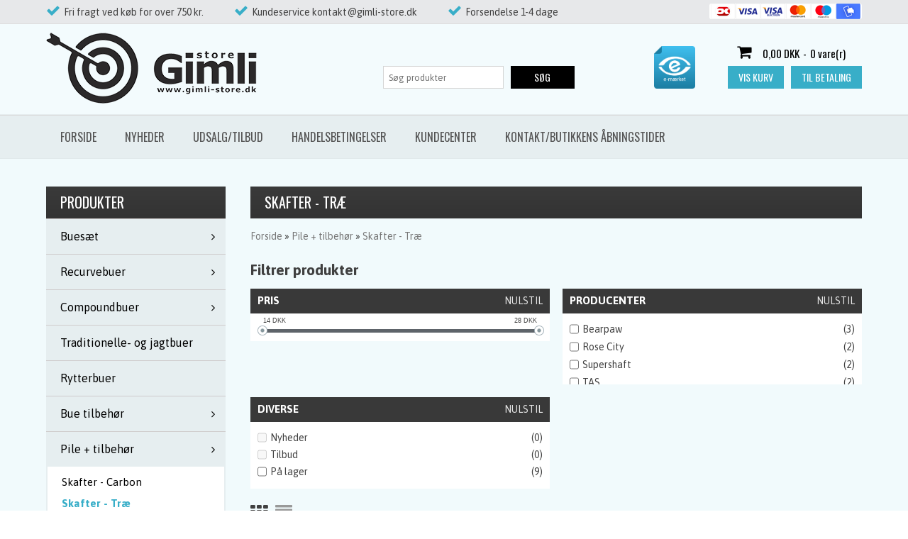

--- FILE ---
content_type: text/html; Charset=UTF-8
request_url: https://www.gimli-store.dk/shop/skafter-trae-26c1.html
body_size: 12608
content:
<!DOCTYPE html>
<html lang='da' class="webshop-html" xmlns:fb="http://ogp.me/ns/fb#">
<head>
<title>Skafter - Træ</title>
    <meta http-equiv="Content-Type" content="text/html;charset=UTF-8" />
    <meta name="generator" content="DanDomain Webshop" />
    <link rel="canonical" href="https://www.gimli-store.dk/shop/skafter-trae-26c1.html"/>
    <meta property="og:title" content="Skafter - Tr&#230;"/>
    <meta property="og:url" content="https://www.gimli-store.dk/shop/skafter-trae-26c1.html"/>
    <meta property="og:image" content="https://www.gimli-store.dk/images/108407-1.jpg"/>
    <meta http-equiv="Page-Enter" content="blendTrans(Duration=0)">
    <meta http-equiv="Page-Exit" content="blendTrans(Duration=0)">
    <link href="/shop/frontend/public/css/webshop.css?v=8.117.5220" rel="stylesheet" type="text/css">
    <script type="text/javascript">
        var UsesOwnDoctype = true
        var LanguageID = '26';
        var ReloadBasket = '';
        var MaxBuyMsg = 'Antal må ikke være større end';
        var MinBuyMsg = 'Antal må ikke være mindre end';
        var SelectVarMsg = 'Vælg variant før køb';
        var ProductNumber = '';
        var ProductVariantMasterID = '';
        var Keyword = '';
        var SelectVarTxt = 'Vælg variant';
        var ShowBasketUrl = '/shop/showbasket.html';
        var CurrencyReturnUrl = '/shop/skafter-trae-26c1.html';
        var ReqVariantSelect = 'true';
        var EnablePicProtect = false;
        var PicprotectMsg = '(c) Copyright';
        var AddedToBasketMessageTriggered = false;
        var CookiePolicy = {"cookiesRequireConsent":false,"allowTrackingCookies":true,"allowStatisticsCookies":true,"allowFunctionalCookies":true};
        setInterval(function(){SilentAjaxGetRequest(location.href);},900000);
    </script>
    <script type="text/javascript" src="/shop/frontend/public/js/webshop.all.min.js?v=8.117.5220"></script>

<link rel="icon" type="image/gif" href="/images/skins/clean/favicon.ico">

<meta charset="utf-8" />
<meta name="viewport" content="initial-scale=1.0, maximum-scale=1.0, user-scalable=0">
<link rel="stylesheet" href="https://maxcdn.bootstrapcdn.com/font-awesome/4.3.0/css/font-awesome.min.css">
<link rel="stylesheet" href="/images/skins/classic/dk/css/fonts/simple-line-icons.css">
<link href='https://fonts.googleapis.com/css?family=Asap:400,700,400italic|Oswald:400,300,700,500' rel='stylesheet' type='text/css'>
<link rel="stylesheet" href="/images/skins/classic/dk/css/slick.css?v=2" />
<link rel="stylesheet" href="/images/skins/classic/dk/css/classic_new.css?v=12122018-1" />
<script src="/images/skins/classic/dk/css/modernizr-latest.js"></script>
<script src="/images/skins/classic/dk/css/jquery.ui.touch-punch.min.js"></script>
<script src="/images/skins/classic/dk/css/slick.min.js"></script>
<!--[if lt IE 9]><script language="javascript" type="text/javascript" src="//html5shim.googlecode.com/svn/trunk/html5.js"></script><![endif]-->
<script>
	var basketTxt = "Hvis du handler varer for %%ShopMoreAmount%% kr. mere, får du fragtfri levering!<br/>(Leveringer større end 10 kg eller volumen over 60x60x40 cm beregnes der pris i forhold til pakkens størrelse).";
	var basketOkTxt = "Du får fragtfri levering!<br/>(Leveringer større end 10 kg eller volumen over 60x60x40 cm beregnes der pris i forhold til pakkens størrelse).";
	var ShippingLimit = "750";
  	var emailQuestionTo = "kontakt@gimli-store.dk";
</script>
<style>
.Top-Container .TopUSP > .TopPayCards {top: 3px;}
.Top-Container .TopUSP > .TopPayCards img {background-color:#fff;height: auto;padding: 0px 2px;vertical-align: top;border-radius: 3px;}
</style>

<script>shopIdentifier = "5678547";ddAppsBaseUrl = "https://youwe.space/ddapps/";var mailchimp_lightScriptUrl = "https://youwe.space/ddapps/apps/mailchimp_light/js/mailchimp_light.js";if(window.location.host === "pay.dandomain.dk") {embeddingScriptUrl = "https://pay.dandomain.dk/proxy.aspx?MerchantNumber=" + shopIdentifier + "&tunnelurl=" + mailchimp_lightScriptUrl;}$.ajax({url: mailchimp_lightScriptUrl,timeout: 2000,contentType: "application/x-www-form-urlencoded; charset=ISO-8859-1",dataType: "script"});</script>
</head>


<body class="webshop-productlist webshop-body">
<div class="ShopMainLayOutTable Wrapper productlist">
	<div class="Page">
      <div class="Top-Container">
        <div class="Container">
          <div class="Row">
            <div class="Col">
              <div class="TopUSP">
                  <!-- [ [TopFrame] ]-->
                  <span class="fas-check">Fri fragt ved køb for over 750 kr.</span>
                  <span class="fas-check">Kundeservice kontakt@gimli-store.dk</span>
                  <span class="fas-check">Forsendelse 1-4 dage</span>
                  <!-- -->
                <div class="TopPayCards"><img border="0" alt="" src="/images/skins/classic/dk/images/paycards2023.png" style="margin-top:2px;"></div>
              </div>
            </div>
          </div>
        </div>
      </div>      
      <div class="Header-Container">
        <div class="Container">
          <div class="Row">
            <div class="Col">
              <div class="Top_row">
                <div class="TopMenu"><span class="TopMenuLinks"></span></div>
                <div class="TopBasket"><span class="TopBasketPrice"><span class="TopBasketTotalPrice">0,00</span> <span class="TopBasketCurrency">DKK</span></span><div class="TopBasketInner">
<div class="TopBasketTotal"><span class="fa fa-shopping-cart"> </span><span class="TopBasketTotalValue">0,00 DKK</span>-<span class="TopBasketTotalTxt">0 vare(r)</span></div>
<div class="TopBasketLink"><a href="/shop/showbasket.html">Vis kurv</a></div>
<div class="TopBasketLinkCheckout"><a href="/shop/checkout.html">Til betaling</a></div>
</div>
<div class="ClearLine"></div>
<div class="cart-fees"></div>
</div>

                <div class="top-search"><i class="fa fa-search"></i></div>
                <div class="ClearLine"></div>
               </div>  
              <a href="/shop/frontpage.html" class="Logo"><img border="0" class="WebShopSkinLogo" src="/images/skins/classic/dk/images/gimli-store.png"></a>
              <a href="https://certifikat.emaerket.dk/gimli-store.dk" target="_blank" class="ecert"><img src="/images/skins/Classic/dk/images/certifikat-gradient-550x573.png"/></a>
              <div class="ClearLine"></div>
            </div>
          </div>
        </div>
      </div>
      <div class="TopMenu-Container">
        <div class="Container">
          <div class="Row">
            <div class="Col">
	          <ul class="TopMenu_MenuItems"><li class="TopMenu_MenuItem TopMenu_MenuItem_Idle"><a class="Link_Topmenu Link_Idle_Topmenu" href="/">Forside</a></li><li class="TopMenu_MenuItem TopMenu_MenuItem_Idle"><a class="Link_Topmenu Link_Idle_Topmenu" href="/shop/news-ALL-1.html">Nyheder</a></li><li class="TopMenu_MenuItem TopMenu_MenuItem_Idle"><a class="Link_Topmenu Link_Idle_Topmenu" href="/shop/specialoffer-ALL-1.html">Udsalg/Tilbud</a></li><li class="TopMenu_MenuItem TopMenu_MenuItem_Idle"><a class="Link_Topmenu Link_Idle_Topmenu" href="/shop/terms.html">Handelsbetingelser</a></li><li class="TopMenu_MenuItem TopMenu_MenuItem_Idle"><a class="Link_Topmenu Link_Idle_Topmenu" href="/shop/customer.html">Kundecenter</a></li><li class="TopMenu_MenuItem TopMenu_MenuItem_External"><a class="Link_Topmenu Link_External_Topmenu" href='/shop/cms-kontakt.html' target=''>Kontakt/butikkens åbningstider</a></li></ul>
            </div>
          </div>
        </div>
      </div>      
      <div class="Main-Container">
        <div class="Container">
          <div class="Row">
            <div class="Col">
              <div class="TopBreadcrumb">
                <div class="Search_Form">
                  <form id="Search_Form" method="POST" action="search-1.html">
                    <input type="hidden" name="InitSearch" value="1">
                    <input type="text" name="Keyword" class="SearchField_SearchPage" value="" autocomplete="off" placeholder="Søg produkter">
                    <button type="submit" name="Search" class="SubmitButton_SearchPage"><strong><i class="fa fa-search"></i><span class="SubmitButton_SearchPageTxt">SØG</span></strong></button>
                  </form>
              	</div>
              </div>
              <div class="ProductMenu"><div id="ProductmenuContainer_DIV" class="ProductmenuContainer_DIV"><span class="Heading_Productmenu Heading_ProductMenu">Produkter<br></span><style type="text/css">.ProductMenu_MenuItemBold{font-weight:bold;}</style><ul id="ProductMenu_List"><li class="RootCategory_Productmenu has-dropdown"><a href="/shop/buesaet-126s1.html" class="CategoryLink0_Productmenu Deactiv_Productmenu Deactiv_ProductMenu" title="Buesæt"><span class="ProductMenu_MenuItemBold">Buesæt</span></a><ul class="dropdown"><li class="SubCategory1_Productmenu"><a href="/shop/leg-med-bue-129c1.html" class="CategoryLink1_Productmenu Deactiv_Productmenu Deactiv_ProductMenu" title="Leg med bue sæt">Leg med bue sæt</a></li><li class="SubCategory1_Productmenu"><a href="/shop/langbue-robin-hood-bue-130c1.html" class="CategoryLink1_Productmenu Deactiv_Productmenu Deactiv_ProductMenu" title="Langbue/ Robin Hood-bue">Langbue/ Robin Hood-bue</a></li><li class="SubCategory1_Productmenu"><a href="/shop/recurve-127c1.html" class="CategoryLink1_Productmenu Deactiv_Productmenu Deactiv_ProductMenu" title="Recurve">Recurve</a></li><li class="SubCategory1_Productmenu"><a href="/shop/compound-128c1.html" class="CategoryLink1_Productmenu Deactiv_Productmenu Deactiv_ProductMenu" title="Compound">Compound</a></li></ul></li><li class="RootCategory_Productmenu has-dropdown"><a href="/shop/recurvebuer-3s1.html" class="CategoryLink0_Productmenu Deactiv_Productmenu Deactiv_ProductMenu" title="Recurvebuer"><span class="ProductMenu_MenuItemBold">Recurvebuer</span></a><ul class="dropdown"><li class="SubCategory1_Productmenu"><a href="/shop/recurve-haandsektion-7c1.html" class="CategoryLink1_Productmenu Deactiv_Productmenu Deactiv_ProductMenu" title="Recurve håndsektion">-Recurve håndsektion</a></li><li class="SubCategory1_Productmenu"><a href="/shop/recurve-ben-12c1.html" class="CategoryLink1_Productmenu Deactiv_Productmenu Deactiv_ProductMenu" title="Recurve ben">-Recurve ben</a></li></ul></li><li class="RootCategory_Productmenu has-dropdown"><a href="/shop/compoundbuer-4s1.html" class="CategoryLink0_Productmenu Deactiv_Productmenu Deactiv_ProductMenu" title="Compoundbuer"><span class="ProductMenu_MenuItemBold">Compoundbuer</span></a><ul class="dropdown"><li class="SubCategory1_Productmenu"><a href="/shop/cams-og-moduler-161c1.html" class="CategoryLink1_Productmenu Deactiv_Productmenu Deactiv_ProductMenu" title="Cams og Moduler">Cams og Moduler</a></li></ul></li><li class="RootCategory_Productmenu"><a href="/shop/traditionelle--og-jagtbuer-36c1.html" class="CategoryLink0_Productmenu Deactiv_Productmenu Deactiv_ProductMenu" title="Traditionelle- og  jagtbuer">Traditionelle- og  jagtbuer</a></li><li class="RootCategory_Productmenu"><a href="/shop/rytterbuer-114c1.html" class="CategoryLink0_Productmenu Deactiv_Productmenu Deactiv_ProductMenu" title="Rytterbuer">Rytterbuer</a></li><li class="RootCategory_Productmenu has-dropdown"><a href="/shop/bue-tilbehoer-57s1.html" class="CategoryLink0_Productmenu Deactiv_Productmenu Deactiv_ProductMenu" title="Bue tilbehør"><span class="ProductMenu_MenuItemBold">Bue tilbehør</span></a><ul class="dropdown"><li class="SubCategory1_Productmenu"><a href="/shop/clicker-58c1.html" class="CategoryLink1_Productmenu Deactiv_Productmenu Deactiv_ProductMenu" title="Clicker">-Clicker</a></li><li class="SubCategory1_Productmenu"><a href="/shop/pilehylder-recurve-59c1.html" class="CategoryLink1_Productmenu Deactiv_Productmenu Deactiv_ProductMenu" title="Pilehylder - recurve">-Pilehylder - recurve</a></li><li class="SubCategory1_Productmenu"><a href="/shop/pilehylder-compound-60c1.html" class="CategoryLink1_Productmenu Deactiv_Productmenu Deactiv_ProductMenu" title="Pilehylder - compound">-Pilehylder - compound</a></li><li class="SubCategory1_Productmenu"><a href="/shop/pilehylder-traditionel-62c1.html" class="CategoryLink1_Productmenu Deactiv_Productmenu Deactiv_ProductMenu" title="Pilehylder - traditionel">-Pilehylder - traditionel</a></li><li class="SubCategory1_Productmenu has-dropdown"><a href="/shop/sigter-scopes-sigtepinde-45s1.html" class="CategoryLink1_Productmenu Deactiv_Productmenu Deactiv_ProductMenu" title="Sigter / scopes /sigtepinde"><span class="ProductMenu_MenuItemBold">Sigter / scopes /sigtepinde</span></a><ul class="dropdown"><li class="SubCategory2_Productmenu"><a href="/shop/recurvesigter-47c1.html" class="CategoryLink2_Productmenu Deactiv_Productmenu Deactiv_ProductMenu" title="Recurvesigter">-Recurvesigter</a></li><li class="SubCategory2_Productmenu"><a href="/shop/recurve-sigtepinde-scopes-49c1.html" class="CategoryLink2_Productmenu Deactiv_Productmenu Deactiv_ProductMenu" title="Recurve sigtepinde/scopes">-Recurve sigtepinde/scopes</a></li><li class="SubCategory2_Productmenu"><a href="/shop/compoundsigter-46c1.html" class="CategoryLink2_Productmenu Deactiv_Productmenu Deactiv_ProductMenu" title="Compoundsigter">-Compoundsigter</a></li><li class="SubCategory2_Productmenu"><a href="/shop/compoundscopes-48c1.html" class="CategoryLink2_Productmenu Deactiv_Productmenu Deactiv_ProductMenu" title="Compoundscopes">-Compoundscopes</a></li></ul></li><li class="SubCategory1_Productmenu"><a href="/shop/plunger-61c1.html" class="CategoryLink1_Productmenu Deactiv_Productmenu Deactiv_ProductMenu" title="Plunger">-Plunger</a></li><li class="SubCategory1_Productmenu has-dropdown"><a href="/shop/stabilisatorer-13s1.html" class="CategoryLink1_Productmenu Deactiv_Productmenu Deactiv_ProductMenu" title="Stabilisatorer"><span class="ProductMenu_MenuItemBold">Stabilisatorer</span></a><ul class="dropdown"><li class="SubCategory2_Productmenu"><a href="/shop/frontstabilisator-37c1.html" class="CategoryLink2_Productmenu Deactiv_Productmenu Deactiv_ProductMenu" title="Frontstabilisator">-Frontstabilisator</a></li><li class="SubCategory2_Productmenu"><a href="/shop/sidestabilisator-38c1.html" class="CategoryLink2_Productmenu Deactiv_Productmenu Deactiv_ProductMenu" title="Sidestabilisator">-Sidestabilisator</a></li><li class="SubCategory2_Productmenu"><a href="/shop/forlaenger-39c1.html" class="CategoryLink2_Productmenu Deactiv_Productmenu Deactiv_ProductMenu" title="Forlænger">-Forlænger</a></li><li class="SubCategory2_Productmenu"><a href="/shop/v-bar-40c1.html" class="CategoryLink2_Productmenu Deactiv_Productmenu Deactiv_ProductMenu" title="V-bar">-V-bar</a></li><li class="SubCategory2_Productmenu"><a href="/shop/jagtstabilisator-41c1.html" class="CategoryLink2_Productmenu Deactiv_Productmenu Deactiv_ProductMenu" title="Jagtstabilisator">-Jagtstabilisator</a></li><li class="SubCategory2_Productmenu"><a href="/shop/disconnect-105c1.html" class="CategoryLink2_Productmenu Deactiv_Productmenu Deactiv_ProductMenu" title="Disconnect">-Disconnect</a></li><li class="SubCategory2_Productmenu"><a href="/shop/stab-vaegte-115c1.html" class="CategoryLink2_Productmenu Deactiv_Productmenu Deactiv_ProductMenu" title="Stab vægte">Stab vægte</a></li></ul></li><li class="SubCategory1_Productmenu"><span class="ProductMenu_Category_Icon_Container Productmenu_Category_Icon_Container"><a href="/shop/grip-69c1.html" class="CategoryLink1_Productmenu Deactiv_Productmenu Deactiv_ProductMenu"><img src="/images/114910-1.jpg" loading="lazy" border="0" align="middle" class="ProductMenu_Category_Icon Productmenu_Category_Icon" alt="Grip"></a>&nbsp;</span><a href="/shop/grip-69c1.html" class="CategoryLink1_Productmenu Deactiv_Productmenu Deactiv_ProductMenu" title="Grip">-Grip</a></li><li class="SubCategory1_Productmenu"><a href="/shop/bue-vaegte-99c1.html" class="CategoryLink1_Productmenu Deactiv_Productmenu Deactiv_ProductMenu" title="Bue vægte">-<img src="/images/GMA-AV-QT445.jpg" loading="lazy" width="700" height="616" border="0" align="middle" alt="Bue v&#230;gte"></a></li><li class="SubCategory1_Productmenu"><a href="/shop/buekogger-138c1.html" class="CategoryLink1_Productmenu Deactiv_Productmenu Deactiv_ProductMenu" title="Buekogger">Buekogger</a></li><li class="SubCategory1_Productmenu"><a href="/shop/bueopspaender-80c1.html" class="CategoryLink1_Productmenu Deactiv_Productmenu Deactiv_ProductMenu" title="Bueopspænder">-Bueopspænder</a></li><li class="SubCategory1_Productmenu"><a href="/shop/daempere-44c1.html" class="CategoryLink1_Productmenu Deactiv_Productmenu Deactiv_ProductMenu" title="Dæmpere">-<img src="/images/113542-1.jpg" loading="lazy" width="700" height="525" border="0" align="middle" alt="D&#230;mpere"></a></li><li class="SubCategory1_Productmenu has-dropdown"><a href="/shop/strenge-kabler-strengemateriale-70s1.html" class="CategoryLink1_Productmenu Deactiv_Productmenu Deactiv_ProductMenu" title="Strenge/kabler/strengemateriale"><span class="ProductMenu_MenuItemBold">Strenge/kabler/strengemateriale</span></a><ul class="dropdown"><li class="SubCategory2_Productmenu has-dropdown"><a href="/shop/faerdige-strenge-83s1.html" class="CategoryLink2_Productmenu Deactiv_Productmenu Deactiv_ProductMenu" title="Færdige strenge"><span class="ProductMenu_MenuItemBold">Færdige strenge</span></a><ul class="dropdown"><li class="SubCategory3_Productmenu"><a href="/shop/compound-strenge-132c1.html" class="CategoryLink3_Productmenu Deactiv_Productmenu Deactiv_ProductMenu" title="Compound Strenge">Compound Strenge</a></li><li class="SubCategory3_Productmenu"><a href="/shop/recurve-og-langbue-131c1.html" class="CategoryLink3_Productmenu Deactiv_Productmenu Deactiv_ProductMenu" title="Recurve og langbue strenge">Recurve og langbue strenge</a></li></ul></li><li class="SubCategory2_Productmenu"><a href="/shop/strengdaempere-71c1.html" class="CategoryLink2_Productmenu Deactiv_Productmenu Deactiv_ProductMenu" title="Strengdæmpere">-Strengdæmpere</a></li><li class="SubCategory2_Productmenu"><a href="/shop/strengemateriale-84c1.html" class="CategoryLink2_Productmenu Deactiv_Productmenu Deactiv_ProductMenu" title="Strengemateriale">-Strengemateriale</a></li><li class="SubCategory2_Productmenu"><a href="/shop/kisser-og-keeper-104c1.html" class="CategoryLink2_Productmenu Deactiv_Productmenu Deactiv_ProductMenu" title="Kisser og Keeper">-Kisser og Keeper</a></li><li class="SubCategory2_Productmenu"><a href="/shop/nockpunkter-108c1.html" class="CategoryLink2_Productmenu Deactiv_Productmenu Deactiv_ProductMenu" title="Nockpunkter">Nockpunkter</a></li></ul></li><li class="SubCategory1_Productmenu has-dropdown"><a href="/shop/voks-lim-75s1.html" class="CategoryLink1_Productmenu Deactiv_Productmenu Deactiv_ProductMenu" title="Voks - Lim"><span class="ProductMenu_MenuItemBold">Voks - Lim</span></a><ul class="dropdown"><li class="SubCategory2_Productmenu"><a href="/shop/voks-76c1.html" class="CategoryLink2_Productmenu Deactiv_Productmenu Deactiv_ProductMenu" title="Voks">-Voks</a></li><li class="SubCategory2_Productmenu"><a href="/shop/lim-82c1.html" class="CategoryLink2_Productmenu Deactiv_Productmenu Deactiv_ProductMenu" title="Lim">-Lim</a></li></ul></li><li class="SubCategory1_Productmenu"><a href="/shop/peeps-95c1.html" class="CategoryLink1_Productmenu Deactiv_Productmenu Deactiv_ProductMenu" title="Peeps">-Peeps</a></li></ul></li><li class="RootCategory_Productmenu has-dropdown"><a href="/shop/pile-tilbehoer-6s1.html" class="CategoryLink0_Productmenu Deactiv_Productmenu Deactiv_ProductMenu" title="Pile + tilbehør"><span class="ProductMenu_MenuItemBold">Pile + tilbehør</span></a><ul class="dropdown"><li class="SubCategory1_Productmenu"><a href="/shop/skafter-carbon-25c1.html" class="CategoryLink1_Productmenu Deactiv_Productmenu Deactiv_ProductMenu" title="Skafter - Carbon">-Skafter - Carbon</a></li><li class="SubCategory1_Productmenu active"><a name="ActiveCategory_A" ID="ActiveCategory_A"></a><a href="/shop/skafter-trae-26c1.html" class="CategoryLink1_Productmenu Activ_Productmenu Activ_ProductMenu" title="Skafter - Træ">-Skafter - Træ</a></li><li class="SubCategory1_Productmenu"><a href="/shop/skafter-alu-56c1.html" class="CategoryLink1_Productmenu Deactiv_Productmenu Deactiv_ProductMenu" title="Skafter - Alu">-Skafter - Alu</a></li><li class="SubCategory1_Productmenu"><a href="/shop/monterede-pile-carbon-94c1.html" class="CategoryLink1_Productmenu Deactiv_Productmenu Deactiv_ProductMenu" title="Monterede pile - carbon">-Monterede pile - carbon</a></li><li class="SubCategory1_Productmenu"><a href="/shop/monterede-pile-trae-100c1.html" class="CategoryLink1_Productmenu Deactiv_Productmenu Deactiv_ProductMenu" title="Monterede pile - træ">-Monterede pile - træ</a></li><li class="SubCategory1_Productmenu"><a href="/shop/monterede-pile-alu-93c1.html" class="CategoryLink1_Productmenu Deactiv_Productmenu Deactiv_ProductMenu" title="Monterede pile - alu">-Monterede pile - alu</a></li><li class="SubCategory1_Productmenu"><a href="/shop/nocker-28c1.html" class="CategoryLink1_Productmenu Deactiv_Productmenu Deactiv_ProductMenu" title="Nocker">-Nocker</a></li><li class="SubCategory1_Productmenu"><a href="/shop/faner-29c1.html" class="CategoryLink1_Productmenu Deactiv_Productmenu Deactiv_ProductMenu" title="Faner">-Faner</a></li><li class="SubCategory1_Productmenu"><a href="/shop/indsatser-adapter-68c1.html" class="CategoryLink1_Productmenu Deactiv_Productmenu Deactiv_ProductMenu" title="Indsatser/adapter">-Indsatser/adapter</a></li><li class="SubCategory1_Productmenu"><a href="/shop/pin-31c1.html" class="CategoryLink1_Productmenu Deactiv_Productmenu Deactiv_ProductMenu" title="Pin">-Pin</a></li><li class="SubCategory1_Productmenu"><a href="/shop/spidser-27c1.html" class="CategoryLink1_Productmenu Deactiv_Productmenu Deactiv_ProductMenu" title="Spidser">-Spidser</a></li><li class="SubCategory1_Productmenu"><a href="/shop/vaegte-til-spidser-96c1.html" class="CategoryLink1_Productmenu Deactiv_Productmenu Deactiv_ProductMenu" title="Vægte til spidser">-<img src="/images/Target-PT-WT-2.jpg" loading="lazy" border="0" align="middle" alt="V&#230;gte til spidser"></a></li><li class="SubCategory1_Productmenu"><a href="/shop/wrap-139c1.html" class="CategoryLink1_Productmenu Deactiv_Productmenu Deactiv_ProductMenu" title="Wrap">Wrap</a></li><li class="SubCategory1_Productmenu"><a href="/shop/lim-82c1.html" class="CategoryLink1_Productmenu Deactiv_Productmenu Deactiv_ProductMenu" title="Lim">-Lim</a></li><li class="SubCategory1_Productmenu"><a href="/shop/lysnocker-55c1.html" class="CategoryLink1_Productmenu Deactiv_Productmenu Deactiv_ProductMenu" title="Lysnocker">-<img src="/images/lightnock.jpg" loading="lazy" width="700" height="466" border="0" align="middle" alt="Lysnocker"></a></li><li class="SubCategory1_Productmenu"><a href="/shop/jagtspidser-broadheads-87c1.html" class="CategoryLink1_Productmenu Deactiv_Productmenu Deactiv_ProductMenu" title="Jagtspidser / Broadheads">-<img src="/images/c8eb05b7-4205-4a7d-9570-5e5c146895e0.32b4293f282e241cef16baa0d8544d91.jpeg" loading="lazy" border="0" align="middle" alt="Jagtspidser / Broadheads"></a></li><li class="SubCategory1_Productmenu"><a href="/shop/collar-101c1.html" class="CategoryLink1_Productmenu Deactiv_Productmenu Deactiv_ProductMenu" title="Collar">-Collar</a></li><li class="SubCategory1_Productmenu"><a href="/shop/uni-bushings-102c1.html" class="CategoryLink1_Productmenu Deactiv_Productmenu Deactiv_ProductMenu" title="Uni Bushings">-<img src="/images/PS23-BLUE-SNB-2T.jpg" loading="lazy" border="0" align="middle" alt="Uni Bushings"></a></li></ul></li><li class="RootCategory_Productmenu has-dropdown"><a href="/shop/skytte-udstyr-77s1.html" class="CategoryLink0_Productmenu Deactiv_Productmenu Deactiv_ProductMenu" title="Skytte udstyr"><span class="ProductMenu_MenuItemBold">Skytte udstyr</span></a><ul class="dropdown"><li class="SubCategory1_Productmenu"><a href="/shop/fingerlapper-66c1.html" class="CategoryLink1_Productmenu Deactiv_Productmenu Deactiv_ProductMenu" title="Fingerlapper">-Fingerlapper</a></li><li class="SubCategory1_Productmenu"><a href="/shop/dele-til-fingerlapper-107c1.html" class="CategoryLink1_Productmenu Deactiv_Productmenu Deactiv_ProductMenu" title="Dele til fingerlapper">-Dele til fingerlapper</a></li><li class="SubCategory1_Productmenu"><a href="/shop/releaser-54c1.html" class="CategoryLink1_Productmenu Deactiv_Productmenu Deactiv_ProductMenu" title="Releaser">-Releaser</a></li><li class="SubCategory1_Productmenu"><a href="/shop/skydehandsker-67c1.html" class="CategoryLink1_Productmenu Deactiv_Productmenu Deactiv_ProductMenu" title="Skydehandsker">-Skydehandsker</a></li><li class="SubCategory1_Productmenu"><a href="/shop/armbeskyttere-78c1.html" class="CategoryLink1_Productmenu Deactiv_Productmenu Deactiv_ProductMenu" title="Armbeskyttere">-Armbeskyttere</a></li><li class="SubCategory1_Productmenu"><a href="/shop/brystskjold-79c1.html" class="CategoryLink1_Productmenu Deactiv_Productmenu Deactiv_ProductMenu" title="Brystskjold">-Brystskjold</a></li><li class="SubCategory1_Productmenu"><a href="/shop/fingerslynger-og-haandledsrem-86c1.html" class="CategoryLink1_Productmenu Deactiv_Productmenu Deactiv_ProductMenu" title="Fingerslynger og Håndledsrem">-Fingerslynger og Håndledsrem</a></li><li class="SubCategory1_Productmenu"><a href="/shop/pileudtraekker-89c1.html" class="CategoryLink1_Productmenu Deactiv_Productmenu Deactiv_ProductMenu" title="Pileudtrækker">-Pileudtrækker</a></li><li class="SubCategory1_Productmenu"><a href="/shop/pilekogger-pouch-65c1.html" class="CategoryLink1_Productmenu Deactiv_Productmenu Deactiv_ProductMenu" title="Pilekogger/Pouch">-Pilekogger/Pouch</a></li><li class="SubCategory1_Productmenu"><a href="/shop/buestativer-73c1.html" class="CategoryLink1_Productmenu Deactiv_Productmenu Deactiv_ProductMenu" title="Buestativer">-Buestativer</a></li><li class="SubCategory1_Productmenu"><a href="/shop/buetasker-kufferter-pileroer-53c1.html" class="CategoryLink1_Productmenu Deactiv_Productmenu Deactiv_ProductMenu" title="Buetasker/kufferter/pilerør">-Buetasker/kufferter/pilerør</a></li></ul></li><li class="RootCategory_Productmenu"><a href="/shop/diverse-74c1.html" class="CategoryLink0_Productmenu Deactiv_Productmenu Deactiv_ProductMenu" title="Diverse">Diverse</a></li><li class="RootCategory_Productmenu"><a href="/shop/vaerktoej-35c1.html" class="CategoryLink0_Productmenu Deactiv_Productmenu Deactiv_ProductMenu" title="Værktøj">Værktøj</a></li><li class="RootCategory_Productmenu has-dropdown"><a href="/shop/ansigter-skydemaatter-18s1.html" class="CategoryLink0_Productmenu Deactiv_Productmenu Deactiv_ProductMenu" title="Ansigter - Skydemåtter - 3D dyr"><span class="ProductMenu_MenuItemBold">Ansigter - Skydemåtter - 3D dyr</span></a><ul class="dropdown"><li class="SubCategory1_Productmenu"><a href="/shop/wa-ansigter-19c1.html" class="CategoryLink1_Productmenu Deactiv_Productmenu Deactiv_ProductMenu" title="WA ansigter">-WA ansigter</a></li><li class="SubCategory1_Productmenu"><a href="/shop/wa-field-ansigter-63c1.html" class="CategoryLink1_Productmenu Deactiv_Productmenu Deactiv_ProductMenu" title="WA Field ansigter">-WA Field ansigter</a></li><li class="SubCategory1_Productmenu"><a href="/shop/dyreansigter-20c1.html" class="CategoryLink1_Productmenu Deactiv_Productmenu Deactiv_ProductMenu" title="Dyreansigter">-Dyreansigter</a></li><li class="SubCategory1_Productmenu"><a href="/shop/diverse-ansigter-22c1.html" class="CategoryLink1_Productmenu Deactiv_Productmenu Deactiv_ProductMenu" title="Diverse ansigter">-Diverse ansigter</a></li><li class="SubCategory1_Productmenu"><span class="ProductMenu_Category_Icon_Container Productmenu_Category_Icon_Container"><a href="/shop/skivesoem-111c1.html" class="CategoryLink1_Productmenu Deactiv_Productmenu Deactiv_ProductMenu"><img src="/images/102848-2.jpg" loading="lazy" width="800" height="600" border="0" align="middle" class="ProductMenu_Category_Icon Productmenu_Category_Icon" alt="Skives&#248;m"></a>&nbsp;</span><a href="/shop/skivesoem-111c1.html" class="CategoryLink1_Productmenu Deactiv_Productmenu Deactiv_ProductMenu" title="Skivesøm">Skivesøm</a></li><li class="SubCategory1_Productmenu"><a href="/shop/skydemaatter-97c1.html" class="CategoryLink1_Productmenu Deactiv_Productmenu Deactiv_ProductMenu" title="Skydemåtter">-Skydemåtter</a></li><li class="SubCategory1_Productmenu has-dropdown"><a href="/shop/3d-dyr-21s1.html" class="CategoryLink1_Productmenu Deactiv_Productmenu Deactiv_ProductMenu" title="3D Dyr"><span class="ProductMenu_MenuItemBold">3D Dyr</span></a><ul class="dropdown"><li class="SubCategory2_Productmenu"><a href="/shop/delta-mckenzie-3d-124c1.html" class="CategoryLink2_Productmenu Deactiv_Productmenu Deactiv_ProductMenu" title="Delta MCKenzie 3D Target Dyr">-Delta MCKenzie 3D Target Dyr</a></li><li class="SubCategory2_Productmenu"><a href="/shop/eleven-target-3d-122c1.html" class="CategoryLink2_Productmenu Deactiv_Productmenu Deactiv_ProductMenu" title="Eleven Target 3D Dyr">-Eleven Target 3D Dyr</a></li><li class="SubCategory2_Productmenu"><span class="ProductMenu_Category_Icon_Container Productmenu_Category_Icon_Container"><a href="/shop/longlife-target-3d-136c1.html" class="CategoryLink2_Productmenu Deactiv_Productmenu Deactiv_ProductMenu"><img src="/images/60401_Longlife_Liegender_Rehbock_600x600.jpg" loading="lazy" width="500" height="335" border="0" align="middle" class="ProductMenu_Category_Icon Productmenu_Category_Icon" alt="Longlife - Target 3D Dyr"></a>&nbsp;</span><a href="/shop/longlife-target-3d-136c1.html" class="CategoryLink2_Productmenu Deactiv_Productmenu Deactiv_ProductMenu" title="Longlife - Target 3D Dyr"><img src="/images/60401_Longlife_Liegender_Rehbock_600x600.jpg" loading="lazy" width="500" height="335" border="0" align="middle" alt="Longlife - Target 3D Dyr"></a></li><li class="SubCategory2_Productmenu"><a href="/shop/natur-foam-3d-159c1.html" class="CategoryLink2_Productmenu Deactiv_Productmenu Deactiv_ProductMenu" title="Natur Foam 3D Target">Natur Foam 3D Target</a></li><li class="SubCategory2_Productmenu"><span class="ProductMenu_Category_Icon_Container Productmenu_Category_Icon_Container"><a href="/shop/reprationsudstyr-til-125c1.html" class="CategoryLink2_Productmenu Deactiv_Productmenu Deactiv_ProductMenu"><img src="/images/103112-1[1].jpg" loading="lazy" border="0" align="middle" class="ProductMenu_Category_Icon Productmenu_Category_Icon" alt="Reprationsudstyr til 3D dyr"></a>&nbsp;</span><a href="/shop/reprationsudstyr-til-125c1.html" class="CategoryLink2_Productmenu Deactiv_Productmenu Deactiv_ProductMenu" title="Reprationsudstyr til 3D dyr">Reprationsudstyr til 3D dyr</a></li><li class="SubCategory2_Productmenu"><a href="/shop/rinehart-target-3d-121c1.html" class="CategoryLink2_Productmenu Deactiv_Productmenu Deactiv_ProductMenu" title="Rinehart Target 3D dyr">-Rinehart Target 3D dyr</a></li><li class="SubCategory2_Productmenu"><a href="/shop/srt-3d-target-123c1.html" class="CategoryLink2_Productmenu Deactiv_Productmenu Deactiv_ProductMenu" title="SRT 3D Target Dyr">-SRT 3D Target Dyr</a></li></ul></li><li class="SubCategory1_Productmenu"><a href="/shop/stativer-98c1.html" class="CategoryLink1_Productmenu Deactiv_Productmenu Deactiv_ProductMenu" title="Stativer">-Stativer</a></li><li class="SubCategory1_Productmenu"><a href="/shop/pilefang-109c1.html" class="CategoryLink1_Productmenu Deactiv_Productmenu Deactiv_ProductMenu" title="Pilefang">Pilefang</a></li></ul></li><li class="RootCategory_Productmenu"><a href="/shop/combat-archery-103c1.html" class="CategoryLink0_Productmenu Deactiv_Productmenu Deactiv_ProductMenu" title="Combat Archery">Combat Archery</a></li><li class="RootCategory_Productmenu"><a href="/shop/boeger-og-dvder-118c1.html" class="CategoryLink0_Productmenu Deactiv_Productmenu Deactiv_ProductMenu" title="Bøger og DVD´er">Bøger og DVD´er</a></li><li class="RootCategory_Productmenu"><a href="/shop/kikkerter-spotting-scope-117c1.html" class="CategoryLink0_Productmenu Deactiv_Productmenu Deactiv_ProductMenu" title="Kikkerter/Spotting scope/Rangefinder">Kikkerter/Spotting scope/Rangefinder</a></li><li class="RootCategory_Productmenu has-dropdown"><a href="/shop/outlet-oprydningsudsalg-141s1.html" class="CategoryLink0_Productmenu Deactiv_Productmenu Deactiv_ProductMenu" title="Outlet/ Oprydningsudsalg"><span class="ProductMenu_MenuItemBold">Outlet/ Oprydningsudsalg</span></a><ul class="dropdown"><li class="SubCategory1_Productmenu"><a href="/shop/combat-archery-152c1.html" class="CategoryLink1_Productmenu Deactiv_Productmenu Deactiv_ProductMenu" title="Combat Archery">Combat Archery</a></li><li class="SubCategory1_Productmenu"><span class="ProductMenu_Category_Icon_Container Productmenu_Category_Icon_Container"><a href="/shop/compoundbuer-146c1.html" class="CategoryLink1_Productmenu Deactiv_Productmenu Deactiv_ProductMenu"><img src="/images/119618-1[1].jpg" loading="lazy" width="700" height="600" border="0" align="middle" class="ProductMenu_Category_Icon Productmenu_Category_Icon" alt="Compoundbuer"></a>&nbsp;</span><a href="/shop/compoundbuer-146c1.html" class="CategoryLink1_Productmenu Deactiv_Productmenu Deactiv_ProductMenu" title="Compoundbuer">Compoundbuer</a></li><li class="SubCategory1_Productmenu"><span class="ProductMenu_Category_Icon_Container Productmenu_Category_Icon_Container"><a href="/shop/diverse-skytteudstyr-149c1.html" class="CategoryLink1_Productmenu Deactiv_Productmenu Deactiv_ProductMenu"><img src="/images/106487-1.jpg" loading="lazy" width="700" height="525" border="0" align="middle" class="ProductMenu_Category_Icon Productmenu_Category_Icon" alt="Diverse + skytteudstyr"></a>&nbsp;</span><a href="/shop/diverse-skytteudstyr-149c1.html" class="CategoryLink1_Productmenu Deactiv_Productmenu Deactiv_ProductMenu" title="Diverse + skytteudstyr">Diverse + skytteudstyr</a></li><li class="SubCategory1_Productmenu has-dropdown"><a href="/shop/faner-pins-nocks-147s1.html" class="CategoryLink1_Productmenu Deactiv_Productmenu Deactiv_ProductMenu" title="Faner, pins, nocks, spidser osv."><span class="ProductMenu_MenuItemBold">Faner, pins, nocks, spidser osv.</span></a><ul class="dropdown"><li class="SubCategory2_Productmenu"><a href="/shop/faner-153c1.html" class="CategoryLink2_Productmenu Deactiv_Productmenu Deactiv_ProductMenu" title="Faner">Faner</a></li><li class="SubCategory2_Productmenu"><a href="/shop/nocks-155c1.html" class="CategoryLink2_Productmenu Deactiv_Productmenu Deactiv_ProductMenu" title="Nock´s">Nock´s</a></li><li class="SubCategory2_Productmenu"><a href="/shop/pins-156c1.html" class="CategoryLink2_Productmenu Deactiv_Productmenu Deactiv_ProductMenu" title="Pins">Pins</a></li><li class="SubCategory2_Productmenu"><a href="/shop/spidser-154c1.html" class="CategoryLink2_Productmenu Deactiv_Productmenu Deactiv_ProductMenu" title="Spidser">Spidser</a></li><li class="SubCategory2_Productmenu"><a href="/shop/vaegte-til-spidser-160c1.html" class="CategoryLink2_Productmenu Deactiv_Productmenu Deactiv_ProductMenu" title="Vægte til spidser + indsatser/adaptor">Vægte til spidser + indsatser/adaptor</a></li></ul></li><li class="SubCategory1_Productmenu"><a href="/shop/faerdige-recurve-og-148c1.html" class="CategoryLink1_Productmenu Deactiv_Productmenu Deactiv_ProductMenu" title="Færdige Recurve og langbuestrenge">Færdige Recurve og langbuestrenge</a></li><li class="SubCategory1_Productmenu"><a href="/shop/monterede-pile-143c1.html" class="CategoryLink1_Productmenu Deactiv_Productmenu Deactiv_ProductMenu" title="Monterede pile">Monterede pile</a></li><li class="SubCategory1_Productmenu"><a href="/shop/pile-skafter-142c1.html" class="CategoryLink1_Productmenu Deactiv_Productmenu Deactiv_ProductMenu" title="Pile skafter">Pile skafter</a></li><li class="SubCategory1_Productmenu"><a href="/shop/recurve-bueben-145c1.html" class="CategoryLink1_Productmenu Deactiv_Productmenu Deactiv_ProductMenu" title="Recurve bueben">Recurve bueben</a></li><li class="SubCategory1_Productmenu"><span class="ProductMenu_Category_Icon_Container Productmenu_Category_Icon_Container"><a href="/shop/recurve-haandsektioner-144c1.html" class="CategoryLink1_Productmenu Deactiv_Productmenu Deactiv_ProductMenu"><img src="/images/a045932_1.jpg" loading="lazy" width="266" height="400" border="0" align="middle" class="ProductMenu_Category_Icon Productmenu_Category_Icon" alt="Recurve h&#229;ndsektioner"></a>&nbsp;</span><a href="/shop/recurve-haandsektioner-144c1.html" class="CategoryLink1_Productmenu Deactiv_Productmenu Deactiv_ProductMenu" title="Recurve håndsektioner">Recurve håndsektioner</a></li><li class="SubCategory1_Productmenu"><a href="/shop/tilbehoer-til-buer-151c1.html" class="CategoryLink1_Productmenu Deactiv_Productmenu Deactiv_ProductMenu" title="Tilbehør til buer (sigte, pilehylde m.m)">Tilbehør til buer (sigte, pilehylde m.m)</a></li><li class="SubCategory1_Productmenu"><a href="/shop/traditionelle-langbuer-157c1.html" class="CategoryLink1_Productmenu Deactiv_Productmenu Deactiv_ProductMenu" title="Traditionelle, Langbuer og Rytterbuer">Traditionelle, Langbuer og Rytterbuer</a></li><li class="SubCategory1_Productmenu"><a href="/shop/udstyr-til-jagt-158c1.html" class="CategoryLink1_Productmenu Deactiv_Productmenu Deactiv_ProductMenu" title="Udstyr til Jagt">Udstyr til Jagt</a></li></ul></li><li class="RootCategory_Productmenu"><a href="/shop/opsaetning-justering-montering-133c1.html" class="CategoryLink0_Productmenu Deactiv_Productmenu Deactiv_ProductMenu" title="Opsætning, Justering, Montering af Pile m.m">Opsætning, Justering, Montering af Pile m.m</a></li><li class="RootCategory_Productmenu"><a href="/shop/arrangementer-og-workshop-135c1.html" class="CategoryLink0_Productmenu Deactiv_Productmenu Deactiv_ProductMenu" title="Arrangementer og Workshop">Arrangementer og Workshop</a></li></ul><!--<CategoryStructure></CategoryStructure>-->
<!--Loaded from disk cache--></div><input type="hidden" value="7" id="RootCatagory"><!--categories loaded in: 33ms-->
                <div id="CustumerService">
                  <span class="Header">Kundeservice</span>
                  <form accept-charset="UTF-8" method="post" action="//scripts.dandomain.dk/formMail.asp" class="CustumerServiceForm">
                    <input type="hidden" value="#" name="DToMail">
                    <input type="hidden" value="Shop ejer" name="DToName">
                    <input type="hidden" value="Kundeservice kontaktformular" name="DMailSubject">
                    <input type="hidden" name="DSortFields" value="Message">
                    <input type="hidden" name="DSuccess_URL" value="/shop/frontpage.html"> 
                    <input class="input" type="text" placeholder="Skriv dit navn" name="DFromName" required="">
                    <input class="input" type="email" placeholder="Skriv din e-mail" name="DFromMail" required="">
                    <textarea class="textarea" placeholder="Indtast din besked" name="Message" required=""></textarea>
                    <div>Vi besvarer normalt alle henvendelser indenfor max. 96 timer.</div>
                    <input type="submit" value="Send besked">
                  </form>
                </div>
              </div>
              <div class="ContentContainer_DIV Container-Content" id="ContentContainer_DIV">
                <div id="Content"><script>$(document ).ready(function() {buildCategoryFilter('?CatIdentity=26&ContentPage=productlist&Search=0&AdvSearch=0')});</script><div id="ProductFilter-Container"></div><div id="Content_Productlist"><div class="ProductlistTemplate">
<h1>Skafter - Træ</h1>
<div class="ProductlistCatagoryDescription"><style type="text/css">
.CmsPageStyle
{
padding-left:px;
padding-right:px;
padding-top:px;
padding-bottom:px;
}
.CmsPageStyle_Table{width:100%;height:100%;}
</style>

<table class="CmsPageStyle_Table" border="0" cellspacing="0" cellpadding="0"><tr><td class="CmsPageStyle" valign="top"></td></tr></table></div>
<div class="ProductListBreadCrumb"><TABLE width="100%" border="0" cellpadding="0" cellspacing="0">
<TR>
<TD CLASS="BreadCrumb_ProductList"><span itemscope itemtype="https://schema.org/BreadcrumbList"><a href="frontpage.html">Forside</a> » <span itemprop="itemListElement" itemscope itemtype="https://schema.org/ListItem"><a class="BreadCrumbLink" href="/shop/pile-tilbehoer-6s1.html" itemprop="item"><span itemprop="name">Pile + tilbehør</span></a><meta itemprop="position" content="1" /></span> » <span itemprop="itemListElement" itemscope itemtype="https://schema.org/ListItem"><a class="BreadCrumbLink_Active" href="/shop/skafter-trae-26c1.html" itemprop="item"><span itemprop="name">Skafter - Træ</span></a><meta itemprop="position" content="2" /></span></span></TD>
</TR>
</TABLE>
</div>
<div class="ProductlistShowType"><span class="fa fa-th"> </span><span class="fa fa-align-justify"> </span></div>
<div class="ProductlistPagingPages">
                 
            
                 
            </div>
<div class="ClearLine"></div>
<div class="ProductListProducts"><div class="ProductList_Custom_DIV"><div CLASS="BackgroundColor1_Productlist"><Form style="margin:0px;" METHOD="POST" ACTION="/shop/basket.asp" NAME="myform145" ID="productlistBuyForm1855" ONSUBMIT="return BuyProduct(this,'1','0','False');"><INPUT TYPE="hidden" NAME="VerticalScrollPos" VALUE=""><INPUT TYPE="hidden" NAME="BuyReturnUrl" VALUE="/shop/skafter-trae-26c1.html"><INPUT TYPE="hidden" NAME="Add" VALUE="1"><INPUT TYPE="hidden" NAME="ProductID" VALUE="145"><div class="ProductListHolder">
<div class="ProductListImage"><A href="/shop/bearpaw-spruce-premium-1855p.html" title="Bearpaw Spruce Premium Quality skafter 11/32"><IMG BORDER="0" loading="lazy" src="/images/BP10802-t.jpg" alt="Bearpaw Spruce Premium Quality skafter 11/32" id="1855"></A><span class="SpecialOfferImage"></span><span class="ProductListNewsImage"></span></div>
<h3><A href="/shop/bearpaw-spruce-premium-1855p.html" title="Bearpaw Spruce Premium Quality skafter 11/32">Bearpaw Spruce Premium Quality skafter 11/32</A></h3>
<div class="ProductListShortDescription"></div>
<div class="ProductListBottom">
<div class="ProductListProductPrice">14,00<span class="ProductListProductPriceCurrency">DKK</span></div>
<div class="ProductListProductActions">
<div class="ProductListProductActionsInner"><span class="ProductListInfoButton"><A href="/shop/bearpaw-spruce-premium-1855p.html"><IMG class="InfoButton_ProductList" BORDER="0" src="/images/skins/classic/dk/images/transparent.png"></A></span><span class="ProductListBuyButton"><A href="/shop/bearpaw-spruce-premium-1855p.html"><IMG BORDER="0" CLASS="BuyButton_ProductList" src="/images/skins/classic/dk/images/transparent.png"></A></span><div class="ClearLine"></div>
</div>
</div>
</div>
<div class="ClearLine"></div>
</div>
</Form><script type="text/javascript">
          $(function(){updateBuyControlsMulti('1855')});
        </script></div><div CLASS="BackgroundColor2_Productlist"><Form style="margin:0px;" METHOD="POST" ACTION="/shop/basket.asp" NAME="myform146" ID="productlistBuyForm1859" ONSUBMIT="return BuyProduct(this,'1','0','False');"><INPUT TYPE="hidden" NAME="VerticalScrollPos" VALUE=""><INPUT TYPE="hidden" NAME="BuyReturnUrl" VALUE="/shop/skafter-trae-26c1.html"><INPUT TYPE="hidden" NAME="Add" VALUE="1"><INPUT TYPE="hidden" NAME="ProductID" VALUE="146"><div class="ProductListHolder">
<div class="ProductListImage"><A href="/shop/bearpaw-spruce-premium-1859p.html" title="Bearpaw Spruce Premium Quality skafter 5/16"><IMG BORDER="0" loading="lazy" src="/images/BP10802-t.jpg" alt="Bearpaw Spruce Premium Quality skafter 5/16" id="1859"></A><span class="SpecialOfferImage"></span><span class="ProductListNewsImage"></span></div>
<h3><A href="/shop/bearpaw-spruce-premium-1859p.html" title="Bearpaw Spruce Premium Quality skafter 5/16">Bearpaw Spruce Premium Quality skafter 5/16</A></h3>
<div class="ProductListShortDescription"></div>
<div class="ProductListBottom">
<div class="ProductListProductPrice">14,00<span class="ProductListProductPriceCurrency">DKK</span></div>
<div class="ProductListProductActions">
<div class="ProductListProductActionsInner"><span class="ProductListInfoButton"><A href="/shop/bearpaw-spruce-premium-1859p.html"><IMG class="InfoButton_ProductList" BORDER="0" src="/images/skins/classic/dk/images/transparent.png"></A></span><span class="ProductListBuyButton"><A href="/shop/bearpaw-spruce-premium-1859p.html"><IMG BORDER="0" CLASS="BuyButton_ProductList" src="/images/skins/classic/dk/images/transparent.png"></A></span><div class="ClearLine"></div>
</div>
</div>
</div>
<div class="ClearLine"></div>
</div>
</Form><script type="text/javascript">
          $(function(){updateBuyControlsMulti('1859')});
        </script></div><div CLASS="BackgroundColor1_Productlist"><Form style="margin:0px;" METHOD="POST" ACTION="/shop/basket.asp" NAME="myform99" ID="productlistBuyForm1669" ONSUBMIT="return BuyProduct(this,'1','0','False');"><INPUT TYPE="hidden" NAME="VerticalScrollPos" VALUE=""><INPUT TYPE="hidden" NAME="BuyReturnUrl" VALUE="/shop/skafter-trae-26c1.html"><INPUT TYPE="hidden" NAME="Add" VALUE="1"><INPUT TYPE="hidden" NAME="ProductID" VALUE="99"><div class="ProductListHolder">
<div class="ProductListImage"><A href="/shop/bearpaw-port-orford-1669p.html" title="Bearpaw: Port Orford - Cedar premium skafter"><IMG BORDER="0" loading="lazy" src="/images/rose-cedar-t.jpg" alt="Bearpaw: Port Orford - Cedar premium skafter" id="1669"></A><span class="SpecialOfferImage"></span><span class="ProductListNewsImage"></span></div>
<h3><A href="/shop/bearpaw-port-orford-1669p.html" title="Bearpaw: Port Orford - Cedar premium skafter">Bearpaw: Port Orford - Cedar premium skafter</A></h3>
<div class="ProductListShortDescription"></div>
<div class="ProductListBottom">
<div class="ProductListProductPrice">18,00<span class="ProductListProductPriceCurrency">DKK</span></div>
<div class="ProductListProductActions">
<div class="ProductListProductActionsInner"><span class="ProductListInfoButton"><A href="/shop/bearpaw-port-orford-1669p.html"><IMG class="InfoButton_ProductList" BORDER="0" src="/images/skins/classic/dk/images/transparent.png"></A></span><span class="ProductListBuyButton"><A href="/shop/bearpaw-port-orford-1669p.html"><IMG BORDER="0" CLASS="BuyButton_ProductList" src="/images/skins/classic/dk/images/transparent.png"></A></span><div class="ClearLine"></div>
</div>
</div>
</div>
<div class="ClearLine"></div>
</div>
</Form><script type="text/javascript">
          $(function(){updateBuyControlsMulti('1669')});
        </script></div><div CLASS="BackgroundColor2_Productlist"><Form style="margin:0px;" METHOD="POST" ACTION="/shop/basket.asp" NAME="myform106299" ID="productlistBuyForm17971" ONSUBMIT="return BuyProduct(this,'1','0','False');"><INPUT TYPE="hidden" NAME="VerticalScrollPos" VALUE=""><INPUT TYPE="hidden" NAME="BuyReturnUrl" VALUE="/shop/skafter-trae-26c1.html"><INPUT TYPE="hidden" NAME="Add" VALUE="1"><INPUT TYPE="hidden" NAME="ProductID" VALUE="106299"><div class="ProductListHolder">
<div class="ProductListImage"><A href="/shop/rose-city-p-17971p.html" title="Rose City P.O Cedar Premium Shaft 11/32 - Length 32&quot;"><IMG BORDER="0" loading="lazy" src="/images/rose city-t.jpg" alt="Rose City P.O Cedar Premium Shaft 11/32 - Length 32&quot;" id="17971"></A><span class="SpecialOfferImage"></span><span class="ProductListNewsImage"></span></div>
<h3><A href="/shop/rose-city-p-17971p.html" title="Rose City P.O Cedar Premium Shaft 11/32 - Length 32&quot;">Rose City P.O Cedar Premium Shaft 11/32 - Length 32"</A></h3>
<div class="ProductListShortDescription"></div>
<div class="ProductListBottom">
<div class="ProductListProductPrice">28,00<span class="ProductListProductPriceCurrency">DKK</span></div>
<div class="ProductListProductActions">
<div class="ProductListProductActionsInner"><span class="ProductListInfoButton"><A href="/shop/rose-city-p-17971p.html"><IMG class="InfoButton_ProductList" BORDER="0" src="/images/skins/classic/dk/images/transparent.png"></A></span><span class="ProductListBuyButton"><A href="/shop/rose-city-p-17971p.html"><IMG BORDER="0" CLASS="BuyButton_ProductList" src="/images/skins/classic/dk/images/transparent.png"></A></span><div class="ClearLine"></div>
</div>
</div>
</div>
<div class="ClearLine"></div>
</div>
</Form><script type="text/javascript">
          $(function(){updateBuyControlsMulti('17971')});
        </script></div><div CLASS="BackgroundColor1_Productlist"><Form style="margin:0px;" METHOD="POST" ACTION="/shop/basket.asp" NAME="myform106298" ID="productlistBuyForm17966" ONSUBMIT="return BuyProduct(this,'1','0','False');"><INPUT TYPE="hidden" NAME="VerticalScrollPos" VALUE=""><INPUT TYPE="hidden" NAME="BuyReturnUrl" VALUE="/shop/skafter-trae-26c1.html"><INPUT TYPE="hidden" NAME="Add" VALUE="1"><INPUT TYPE="hidden" NAME="ProductID" VALUE="106298"><div class="ProductListHolder">
<div class="ProductListImage"><A href="/shop/rose-city-p-17966p.html" title="Rose City P.O Cedar Premium Shaft 5/16 - Length 32&quot;"><IMG BORDER="0" loading="lazy" src="/images/rose city-t.jpg" alt="Rose City P.O Cedar Premium Shaft 5/16 - Length 32&quot;" id="17966"></A><span class="SpecialOfferImage"></span><span class="ProductListNewsImage"></span></div>
<h3><A href="/shop/rose-city-p-17966p.html" title="Rose City P.O Cedar Premium Shaft 5/16 - Length 32&quot;">Rose City P.O Cedar Premium Shaft 5/16 - Length 32"</A></h3>
<div class="ProductListShortDescription"></div>
<div class="ProductListBottom">
<div class="ProductListProductPrice">28,00<span class="ProductListProductPriceCurrency">DKK</span></div>
<div class="ProductListProductActions">
<div class="ProductListProductActionsInner"><span class="ProductListInfoButton"><A href="/shop/rose-city-p-17966p.html"><IMG class="InfoButton_ProductList" BORDER="0" src="/images/skins/classic/dk/images/transparent.png"></A></span><span class="ProductListBuyButton"><A href="/shop/rose-city-p-17966p.html"><IMG BORDER="0" CLASS="BuyButton_ProductList" src="/images/skins/classic/dk/images/transparent.png"></A></span><div class="ClearLine"></div>
</div>
</div>
</div>
<div class="ClearLine"></div>
</div>
</Form><script type="text/javascript">
          $(function(){updateBuyControlsMulti('17966')});
        </script></div><div CLASS="BackgroundColor2_Productlist"><Form style="margin:0px;" METHOD="POST" ACTION="/shop/basket.asp" NAME="myform1388" ID="productlistBuyForm9925" ONSUBMIT="return BuyProduct(this,'1','0','False');"><INPUT TYPE="hidden" NAME="VerticalScrollPos" VALUE=""><INPUT TYPE="hidden" NAME="BuyReturnUrl" VALUE="/shop/skafter-trae-26c1.html"><INPUT TYPE="hidden" NAME="Add" VALUE="1"><INPUT TYPE="hidden" NAME="ProductID" VALUE="1388"><div class="ProductListHolder">
<div class="ProductListImage"><A href="/shop/superschaft-pine-skafter-9925p.html" title="SUPERSCHAFT  PINE skafter 11/32"><IMG BORDER="0" loading="lazy" src="/images/116725-1-t.jpg" alt="SUPERSCHAFT  PINE skafter 11/32" id="9925"></A><span class="SpecialOfferImage"></span><span class="ProductListNewsImage"></span></div>
<h3><A href="/shop/superschaft-pine-skafter-9925p.html" title="SUPERSCHAFT  PINE skafter 11/32">SUPERSCHAFT  PINE skafter 11/32</A></h3>
<div class="ProductListShortDescription"></div>
<div class="ProductListBottom">
<div class="ProductListProductPrice">16,00<span class="ProductListProductPriceCurrency">DKK</span></div>
<div class="ProductListProductActions">
<div class="ProductListProductActionsInner"><span class="ProductListInfoButton"><A href="/shop/superschaft-pine-skafter-9925p.html"><IMG class="InfoButton_ProductList" BORDER="0" src="/images/skins/classic/dk/images/transparent.png"></A></span><span class="ProductListBuyButton"><A href="/shop/superschaft-pine-skafter-9925p.html"><IMG BORDER="0" CLASS="BuyButton_ProductList" src="/images/skins/classic/dk/images/transparent.png"></A></span><div class="ClearLine"></div>
</div>
</div>
</div>
<div class="ClearLine"></div>
</div>
</Form><script type="text/javascript">
          $(function(){updateBuyControlsMulti('9925')});
        </script></div><div CLASS="BackgroundColor1_Productlist"><Form style="margin:0px;" METHOD="POST" ACTION="/shop/basket.asp" NAME="myform1371" ID="productlistBuyForm9898" ONSUBMIT="return BuyProduct(this,'1','0','False');"><INPUT TYPE="hidden" NAME="VerticalScrollPos" VALUE=""><INPUT TYPE="hidden" NAME="BuyReturnUrl" VALUE="/shop/skafter-trae-26c1.html"><INPUT TYPE="hidden" NAME="Add" VALUE="1"><INPUT TYPE="hidden" NAME="ProductID" VALUE="1371"><div class="ProductListHolder">
<div class="ProductListImage"><A href="/shop/superschaft-pine-skafter-9898p.html" title="SUPERSCHAFT  PINE skafter 5/16 "><IMG BORDER="0" loading="lazy" src="/images/116725-1-t.jpg" alt="SUPERSCHAFT  PINE skafter 5/16 " id="9898"></A><span class="SpecialOfferImage"></span><span class="ProductListNewsImage"></span></div>
<h3><A href="/shop/superschaft-pine-skafter-9898p.html" title="SUPERSCHAFT  PINE skafter 5/16 ">SUPERSCHAFT  PINE skafter 5/16 </A></h3>
<div class="ProductListShortDescription"></div>
<div class="ProductListBottom">
<div class="ProductListProductPrice">16,00<span class="ProductListProductPriceCurrency">DKK</span></div>
<div class="ProductListProductActions">
<div class="ProductListProductActionsInner"><span class="ProductListInfoButton"><A href="/shop/superschaft-pine-skafter-9898p.html"><IMG class="InfoButton_ProductList" BORDER="0" src="/images/skins/classic/dk/images/transparent.png"></A></span><span class="ProductListBuyButton"><A href="/shop/superschaft-pine-skafter-9898p.html"><IMG BORDER="0" CLASS="BuyButton_ProductList" src="/images/skins/classic/dk/images/transparent.png"></A></span><div class="ClearLine"></div>
</div>
</div>
</div>
<div class="ClearLine"></div>
</div>
</Form><script type="text/javascript">
          $(function(){updateBuyControlsMulti('9898')});
        </script></div><div CLASS="BackgroundColor2_Productlist"><Form style="margin:0px;" METHOD="POST" ACTION="/shop/basket.asp" NAME="myform147" ID="productlistBuyForm1862" ONSUBMIT="return BuyProduct(this,'1','0','False');"><INPUT TYPE="hidden" NAME="VerticalScrollPos" VALUE=""><INPUT TYPE="hidden" NAME="BuyReturnUrl" VALUE="/shop/skafter-trae-26c1.html"><INPUT TYPE="hidden" NAME="Add" VALUE="1"><INPUT TYPE="hidden" NAME="ProductID" VALUE="147"><div class="ProductListHolder">
<div class="ProductListImage"><A href="/shop/tas-northern-pine-1862p.html" title="TAS Northern Pine skafter 11/32&quot;"><IMG BORDER="0" loading="lazy" src="/images/108407-1-t.jpg" alt="TAS Northern Pine skafter 11/32&quot;" id="1862"></A><span class="SpecialOfferImage"></span><span class="ProductListNewsImage"></span></div>
<h3><A href="/shop/tas-northern-pine-1862p.html" title="TAS Northern Pine skafter 11/32&quot;">TAS Northern Pine skafter 11/32"</A></h3>
<div class="ProductListShortDescription"></div>
<div class="ProductListBottom">
<div class="ProductListProductPrice">16,00<span class="ProductListProductPriceCurrency">DKK</span></div>
<div class="ProductListProductActions">
<div class="ProductListProductActionsInner"><span class="ProductListInfoButton"><A href="/shop/tas-northern-pine-1862p.html"><IMG class="InfoButton_ProductList" BORDER="0" src="/images/skins/classic/dk/images/transparent.png"></A></span><span class="ProductListBuyButton"><A href="/shop/tas-northern-pine-1862p.html"><IMG BORDER="0" CLASS="BuyButton_ProductList" src="/images/skins/classic/dk/images/transparent.png"></A></span><div class="ClearLine"></div>
</div>
</div>
</div>
<div class="ClearLine"></div>
</div>
</Form><script type="text/javascript">
          $(function(){updateBuyControlsMulti('1862')});
        </script></div><div CLASS="BackgroundColor1_Productlist"><Form style="margin:0px;" METHOD="POST" ACTION="/shop/basket.asp" NAME="myform148" ID="productlistBuyForm1867" ONSUBMIT="return BuyProduct(this,'1','0','False');"><INPUT TYPE="hidden" NAME="VerticalScrollPos" VALUE=""><INPUT TYPE="hidden" NAME="BuyReturnUrl" VALUE="/shop/skafter-trae-26c1.html"><INPUT TYPE="hidden" NAME="Add" VALUE="1"><INPUT TYPE="hidden" NAME="ProductID" VALUE="148"><div class="ProductListHolder">
<div class="ProductListImage"><A href="/shop/tas-northern-pine-1867p.html" title="TAS Northern Pine skafter 5/16"><IMG BORDER="0" loading="lazy" src="/images/108407-1-t.jpg" alt="TAS Northern Pine skafter 5/16" id="1867"></A><span class="SpecialOfferImage"></span><span class="ProductListNewsImage"></span></div>
<h3><A href="/shop/tas-northern-pine-1867p.html" title="TAS Northern Pine skafter 5/16">TAS Northern Pine skafter 5/16</A></h3>
<div class="ProductListShortDescription"></div>
<div class="ProductListBottom">
<div class="ProductListProductPrice">16,00<span class="ProductListProductPriceCurrency">DKK</span></div>
<div class="ProductListProductActions">
<div class="ProductListProductActionsInner"><span class="ProductListInfoButton"><A href="/shop/tas-northern-pine-1867p.html"><IMG class="InfoButton_ProductList" BORDER="0" src="/images/skins/classic/dk/images/transparent.png"></A></span><span class="ProductListBuyButton"><A href="/shop/tas-northern-pine-1867p.html"><IMG BORDER="0" CLASS="BuyButton_ProductList" src="/images/skins/classic/dk/images/transparent.png"></A></span><div class="ClearLine"></div>
</div>
</div>
</div>
<div class="ClearLine"></div>
</div>
</Form><script type="text/javascript">
          $(function(){updateBuyControlsMulti('1867')});
        </script></div></div></div>
<div class="ProductlistShowType"><span class="fa fa-th"> </span><span class="fa fa-align-justify"> </span></div>
<div class="ProductlistPagingPages">
                 
            
                 
            </div>
<div class="ClearLine"></div>
</div><script type="text/javascript">AddImageOverlay('','/images/skins/classic/dk/images/transparent.png',0,'20','ProdList_SpecialOffer');
                </script></div><!--Products loaded in 366ms--></div>
              </div>
              <div class="ClearLine"></div>
            </div>
          </div>
        </div>
      </div>
      <div class="Footer-Container">
        <div class="Container">
          <div class="Row">
            <div class="Col">          
        	  <!-- [ [BottomFrame] ] -->
              <div class="Footer">
                <div class="Footer-cols-wrapper">
                  <div class="Footer-col Footer-col-ex">
                    <h4>Kontakt</h4>
                    <div class="Footer-col-content">
                      <ul>
                        <li><strong>Gimli-store v. Bjarne Laursen</strong></li>
                        <li>Kærsholms Møllevej 2</li>
                        <li>8620 Kjellerup</li>
                        <li>Telefon: <a href="tel:28354667">28354667</a></li>
                        <li>E-mail: <a href="mailto:kontakt@gimli-store.dk">kontakt@gimli-store.dk</a></li>
                        <li>(mail besvares indenfor 48 timer på hverdage)</li>
                        <li><a href="https://map.krak.dk/m/itFrM" target="_blank">Find os</a></li>
                        <li>CVR-nr. 42803596</li>
                      </ul>
                    </div>
                  </div>
                  <div class="Footer-col Footer-col-ex">
                    <h4>Information</h4>
                    <div class="Footer-col-content">
                      <ul>
                        <li><a href="/shop/terms.html">Handelsbetingelser</a></li>
                        <li><a href="/shop/cms-fortrydelsesret.html">Fortrydelsesret</a></li>
                        <li><a href="/shop/cms-kontakt.html">Kontakt os</a></li>
                      </ul>
                    </div>
                  </div>
                  <div class="Footer-col Footer-col-ex last" id="SignUpNewsLetter">
                    <h4>Nyhedsbrev</h4>
                    <form accept-charset="UTF-8" action="https://service.maillist.dandomain.dk/user/Subscribe" method="post" name="Subscribe"  target="_blank" onsubmit="return checkemail();">
                      <input name="maillist" type="hidden" value="xxxxxxxx" />
                      
                      <div class="Footer-col-content">
                        <ul>
                          <li><input class="namefield" onClick="this.value='';" name="name" value="  Dit navn" type="text" id="nameinputfelt"/></li>
                          <li><input class="emailfield" onClick="this.value='';" name="email" value="  Din e-mail adresse" type="text" id="emailinputfelt"/></li>
                          <li><input class="tilmeld_nyhedsbrev" type="submit" onclick="this.form.action='https://service.maillist.dandomain.dk/user/Subscribe'"  name="submit" value="Tilmeld dig nyhedsbrevet"/></li>
                          <li class="FollowUs">Følg os</li>
                          <li><a href="https://www.facebook.dk" target="_blank" class="fa fa-facebook"></a>
                            <a href="https://www.twitter.com" target="_blank" class="fa fa-twitter"></a>
                            <a href="https://plus.google.com" target="_blank"class="fa fa-google-plus"></a>
                            <a href="https://linkedin.com" target="_blank" class="fa fa-linkedin"></a>
                          </li>
                          
                        </ul>
                      </div>
                    </form>
                  </div>
                  <div class="ClearLine"></div>
                </div>
              </div>
              <!-- -->
            </div>
          </div>
        </div>
      </div>
	</div>
</div>
<script src="/images/skins/classic/dk/css/classic.js?v=2" type="text/javascript"></script>
<div id="PrintContent_DIV" class="PrintContent_DIV"></div><script type="text/javascript">
$(function(){DetectBrowser();});
</script>
<!--Page loaded in: 36ms-->
<div id="divRememberToBuy" style="display:none"></div>
<div id="ReviewDialog" style="display:none;"></div>

<script type="text/javascript">$.ajax({type: "POST",url: "/shop/StatInit.asp",data: {SharedSessionId:"20650E38-4EBD-4BEC-A434-C3C0D9A43020"}});</script>
</body>

</html>

--- FILE ---
content_type: text/html; Charset=UTF-8
request_url: https://www.gimli-store.dk/shop/ajaxwrapper.asp?CatIdentity=26&ContentPage=productlist&Search=0&AdvSearch=0&fc=buildcategoryfilter&_=1769640750600
body_size: 1907
content:
<div class="product-filter-headertext-container">Filtrer produkter</div><div class="product-filter-column-container-1"><div class="product-filter-row">    <div class="product-filter-container product-filter-container-price">        <div class="product-filter-header-container product-filter-header-container-price">            <div class="product-filter-header-text product-filter-header-text-price">Pris            </div>            <div class="product-filter-header-clearlink-container product-filter-header-clearlink-container-price">                <a href="javascript:clearPriceIntervalSlider('?ContentPage=productlist&CatIdentity=26&search=&keyword=&specialoffer=&news=&toplist=&toplisttype=&toplistcount=','26','product-filter-price-range-slider','14','28')">Nulstil</a>            </div>            </div>        <div class="product-filter-body-container product-filter-body-container-price"><input type="hidden" id="product-filter-price-min" value="14"><input type="hidden" id="product-filter-price-max" value="28">  <table class="value-slider-wrapper value-slider-wrapper-slider setwidth">      <tr>          <td colspan="3">          <div style="width:100%" id="DivSliderproduct-filter-price-range-slider" name="DivSliderproduct-filter-price-range-slider">              <input class="value-slider-input" id="product-filter-price-range-slider" name="product-filter-price-range-slider" type="slider"  value="14;28" />          </div>          <script type="text/javascript" charset="utf-8">              $(document).ready(function(){                  $("#product-filter-price-range-slider").valueSlider(                  {                      from: 14,                       to: 28,                       step: 1,                       smooth: 1,                       dimension: "&nbsp;DKK",                       skin: "round_plastic",                       onstatechange: "",                       callback: function(value) {                         var minselectedvalue = value.substr(0, value.indexOf(';'));	                        var maxselectedvalue = value.substr(value.indexOf(';') + 1, value.length);                         applyPriceRangefilter(minselectedvalue, maxselectedvalue, 'product-filter-price-range-slider', '?ContentPage=productlist&CatIdentity=26&search=&keyword=&specialoffer=&news=&toplist=&toplisttype=&toplistcount=', '26');                      }                  });              });          </script>          </td>      </tr>  </table>        </div>    </div></div><div class="product-filter-row">    <div class="product-filter-container product-filter-container-manufactor">        <div class="product-filter-header-container product-filter-header-container-manufactor">            <div class="product-filter-header-text product-filter-header-text-manufactor">Producenter            </div>            <div class="product-filter-header-clearlink-container product-filter-header-clearlink-container-manufactor">                <a href="javascript:loadFilteredProductList('?ContentPage=productlist&CatIdentity=26&search=&keyword=&specialoffer=&news=&toplist=&toplisttype=&toplistcount=','26','','Manufactors','','')">Nulstil</a>            </div>            </div>        <div class="product-filter-body-container product-filter-body-container-manufactor"style="max-height:100px;overflow:auto;"><div class="product-filter-manufactor-checkboxes" id="product-filter-manufactor-checkboxes"><div onclick="toggleFilterCheckbox('product-filter-manufactor-checkbox-be',event)"  class="product-filter-checkbox-container product-filter-checkbox-container-1-column product-filter-checkbox-column-1"><input id="product-filter-manufactor-checkbox-be" class="product-filter-checkbox product-filter-manufactor-checkbox" type="checkbox"  value="be" onclick="filterItemClicked(event)" onchange="loadFilteredProductList('?ContentPage=productlist&CatIdentity=26&search=&keyword=&specialoffer=&news=&toplist=&toplisttype=&toplistcount=','26','','','Manufactors','be')"><label class="product-filter-checkbox-label" for="product-filter-manufactor-checkbox-be">Bearpaw</label><div class="product-filter-count-container">(3)</div><div class="product-filter-clear"></div></div><div onclick="toggleFilterCheckbox('product-filter-manufactor-checkbox-rc',event)"  class="product-filter-checkbox-container product-filter-checkbox-container-1-column product-filter-checkbox-column-1"><input id="product-filter-manufactor-checkbox-rc" class="product-filter-checkbox product-filter-manufactor-checkbox" type="checkbox"  value="rc" onclick="filterItemClicked(event)" onchange="loadFilteredProductList('?ContentPage=productlist&CatIdentity=26&search=&keyword=&specialoffer=&news=&toplist=&toplisttype=&toplistcount=','26','','','Manufactors','rc')"><label class="product-filter-checkbox-label" for="product-filter-manufactor-checkbox-rc">Rose City</label><div class="product-filter-count-container">(2)</div><div class="product-filter-clear"></div></div><div onclick="toggleFilterCheckbox('product-filter-manufactor-checkbox-sup',event)"  class="product-filter-checkbox-container product-filter-checkbox-container-1-column product-filter-checkbox-column-1"><input id="product-filter-manufactor-checkbox-sup" class="product-filter-checkbox product-filter-manufactor-checkbox" type="checkbox"  value="sup" onclick="filterItemClicked(event)" onchange="loadFilteredProductList('?ContentPage=productlist&CatIdentity=26&search=&keyword=&specialoffer=&news=&toplist=&toplisttype=&toplistcount=','26','','','Manufactors','sup')"><label class="product-filter-checkbox-label" for="product-filter-manufactor-checkbox-sup">Supershaft</label><div class="product-filter-count-container">(2)</div><div class="product-filter-clear"></div></div><div onclick="toggleFilterCheckbox('product-filter-manufactor-checkbox-ta',event)"  class="product-filter-checkbox-container product-filter-checkbox-container-1-column product-filter-checkbox-column-1"><input id="product-filter-manufactor-checkbox-ta" class="product-filter-checkbox product-filter-manufactor-checkbox" type="checkbox"  value="ta" onclick="filterItemClicked(event)" onchange="loadFilteredProductList('?ContentPage=productlist&CatIdentity=26&search=&keyword=&specialoffer=&news=&toplist=&toplisttype=&toplistcount=','26','','','Manufactors','ta')"><label class="product-filter-checkbox-label" for="product-filter-manufactor-checkbox-ta">TAS</label><div class="product-filter-count-container">(2)</div><div class="product-filter-clear"></div></div><input type="hidden" value="" class="product-filter-show-all-items-selected" id="product-filter-show-all-items-manufactor"></div>        </div>    </div></div><div class="product-filter-row">    <div class="product-filter-container product-filter-container-misc">        <div class="product-filter-header-container product-filter-header-container-misc">            <div class="product-filter-header-text product-filter-header-text-misc">Diverse            </div>            <div class="product-filter-header-clearlink-container product-filter-header-clearlink-container-misc">                <a href="javascript:loadFilteredProductList('?ContentPage=productlist&CatIdentity=26&search=&keyword=&specialoffer=&news=&toplist=&toplisttype=&toplistcount=','26','','Other','','')">Nulstil</a>            </div>            </div>        <div class="product-filter-body-container product-filter-body-container-misc"style="max-height:100px;overflow:auto;"><div id="product-filter-misc-checkboxes"><div class="product-filter-checkboxes"><div  class="product-filter-checkbox-container product-filter-checkbox-container-1-column product-filter-checkbox-column-1" "><input class="product-filter-checkbox product-filter-new-checkbox" id="product-filter-new-checkbox" type="checkbox"    disabled="disabled"><label class="product-filter-checkbox-label" for="product-filter-new-checkbox">Nyheder</label><div class="product-filter-count-container">(0)</div><div class="product-filter-clear"></div></div><div class="product-filter-clear"></div></div><div class="product-filter-checkboxes"><div  class="product-filter-checkbox-container product-filter-checkbox-container-1-column product-filter-checkbox-column-1" ><input class="product-filter-checkbox product-filter-offer-checkbox" id="product-filter-offer-checkbox" type="checkbox"    disabled="disabled"><label class="product-filter-checkbox-label" for="product-filter-offer-checkbox">Tilbud</label><div class="product-filter-count-container">(0)</div><div class="product-filter-clear"></div></div><div class="product-filter-clear"></div></div><div class="product-filter-checkboxes"><div  class="product-filter-checkbox-container product-filter-checkbox-container-1-column product-filter-checkbox-column-1" onclick="toggleFilterCheckbox('product-filter-stock-checkbox',event)"><input class="product-filter-checkbox product-filter-stock-checkbox" id="product-filter-stock-checkbox" type="checkbox"  onclick="filterItemClicked(event)" onchange="loadFilteredProductList('?ContentPage=productlist&CatIdentity=26&search=&keyword=&specialoffer=&news=&toplist=&toplisttype=&toplistcount=','26','','','Stock','')"><label class="product-filter-checkbox-label" for="product-filter-stock-checkbox">På lager</label><div class="product-filter-count-container">(9)</div><div class="product-filter-clear"></div></div><div class="product-filter-clear"></div></div><input type="hidden" value="misc" class="product-filter-show-all-items-selected" id="product-filter-show-all-items-misc"></div>        </div>    </div></div><input type="hidden" value=""  id="product-filter-show-all-filters"><div class="product-filter-clear"></div></div><script>filteredListLoadedAfterRender();</script>

--- FILE ---
content_type: text/css
request_url: https://www.gimli-store.dk/images/skins/classic/dk/css/classic_new.css?v=12122018-1
body_size: 33930
content:
/* ShopSnedkeren 2016 - Classic Premium */

.ClearLine {clear:both;}
.HideProdmenu {display:none;}
.HideThis {display:none;}
/*! normalize.css 2012-07-07T09:50 UTC - http://github.com/necolas/normalize.css */

/* =============================================================================
   HTML5 display definitions
   ========================================================================== */

/*
 * Corrects `block` display not defined in IE6/7/8/9 & FF3.
 */

article,
aside,
details,
figcaption,
figure,
footer,
header,
hgroup,
nav,
section,
summary {
    display: block;
}

/*
 * Corrects `inline-block` display not defined in IE6/7/8/9 & FF3.
 */

audio,
canvas,
video {
    display: inline-block;
    *display: inline;
    *zoom: 1;
}

/*
 * Prevents modern browsers from displaying `audio` without controls.
 * Remove excess height in iOS5 devices.
 */

audio:not([controls]) {
    display: none;
    height: 0;
}

/*
 * Addresses styling for `hidden` attribute not present in IE7/8/9, FF3, S4.
 * Known issue: no IE6 support.
 */

[hidden] {
    display: none;
}


/* =============================================================================
   Base
   ========================================================================== */

/*
 * 1. Corrects text resizing oddly in IE6/7 when body `font-size` is set using
 *    `em` units.
 * 2. Prevents iOS text size adjust after orientation change, without disabling
 *    user zoom.
 */

html {
    font-size: 100%; /* 1 */
    -webkit-text-size-adjust: 100%; /* 2 */
    -ms-text-size-adjust: 100%; /* 2 */
}

/*
 * Addresses `font-family` inconsistency between `textarea` and other form
 * elements.
 */

html,
button,
input,
select,
textarea {
    /*font-family: sans-serif;*/
	font-family: Arial,Helvetica,sans-serif;
}

/*
 * Addresses margins handled incorrectly in IE6/7.
 */

body {
    margin: 0;
}


/* =============================================================================
   Links
   ========================================================================== */

/*
 * Addresses `outline` inconsistency between Chrome and other browsers.
 */

a:focus {
    outline: thin dotted;
}

/*
 * Improves readability when focused and also mouse hovered in all browsers.
 * people.opera.com/patrickl/experiments/keyboard/test
 */

a:active,
a:hover {
    outline: 0;
}


/* =============================================================================
   Typography
   ========================================================================== */

/*
 * Addresses font sizes and margins set differently in IE6/7.
 * Addresses font sizes within `section` and `article` in FF4+, Chrome, S5.
 */

h1 {
    font-size: 2em;
    margin: 0.67em 0;
}

h2 {
    font-size: 1.5em;
    margin: 0.83em 0;
}

h3 {
    font-size: 1.17em;
    margin: 1em 0;
}

h4 {
    font-size: 1em;
    margin: 1.33em 0;
}

h5 {
    font-size: 0.83em;
    margin: 1.67em 0;
}

h6 {
    font-size: 0.75em;
    margin: 2.33em 0;
}

/*
 * Addresses styling not present in IE7/8/9, S5, Chrome.
 */

abbr[title] {
    border-bottom: 1px dotted;
}

/*
 * Addresses style set to `bolder` in FF3+, S4/5, Chrome.
 */

b,
strong {
    font-weight: bold;
}

blockquote {
    margin: 1em 40px;
}

/*
 * Addresses styling not present in S5, Chrome.
 */

dfn {
    font-style: italic;
}

/*
 * Addresses styling not present in IE6/7/8/9.
 */

mark {
    background: #ff0;
    color: #000;
}

/*
 * Addresses margins set differently in IE6/7.
 */

p,
pre {
    margin: 1em 0;
}

/*
 * Corrects font family set oddly in IE6, S4/5, Chrome.
 * en.wikipedia.org/wiki/User:Davidgothberg/Test59
 */

code,
kbd,
pre,
samp {
    font-family: monospace, serif;
    _font-family: 'courier new', monospace;
    font-size: 1em;
}

/*
 * Improves readability of pre-formatted text in all browsers.
 */

pre {
    white-space: pre;
    white-space: pre-wrap;
    word-wrap: break-word;
}

/*
 * Addresses CSS quotes not supported in IE6/7.
 */

q {
    quotes: none;
}

/*
 * Addresses `quotes` property not supported in S4.
 */

q:before,
q:after {
    content: '';
    content: none;
}

small {
    font-size: 75%;
}

/*
 * Prevents `sub` and `sup` affecting `line-height` in all browsers.
 * gist.github.com/413930
 */

sub,
sup {
    font-size: 75%;
    line-height: 0;
    position: relative;
    vertical-align: baseline;
}

sup {
    top: -0.5em;
}

sub {
    bottom: -0.25em;
}


/* =============================================================================
   Lists
   ========================================================================== */

/*
 * Addresses margins set differently in IE6/7.
 */

dl,
menu,
ol,
ul {
    margin: 1em 0;
}

dd {
    margin: 0 0 0 40px;
}

/*
 * Addresses paddings set differently in IE6/7.
 */

menu,
ol,
ul {
    padding: 0 0 0 40px;
}

/*
 * Corrects list images handled incorrectly in IE7.
 */

nav ul,
nav ol {
    list-style: none;
    list-style-image: none;
}


/* =============================================================================
   Embedded content
   ========================================================================== */

/*
 * 1. Removes border when inside `a` element in IE6/7/8/9, FF3.
 * 2. Improves image quality when scaled in IE7.
 *    code.flickr.com/blog/2008/11/12/on-ui-quality-the-little-things-client-side-image-resizing/
 */

img {
    border: 0; /* 1 */
    /*-ms-interpolation-mode: bicubic;  2 */
	max-width:100%;
}

/*
 * Corrects overflow displayed oddly in IE9.
 */

svg:not(:root) {
    overflow: hidden;
}


/* =============================================================================
   Figures
   ========================================================================== */

/*
 * Addresses margin not present in IE6/7/8/9, S5, O11.
 */

figure {
    margin: 0;
}


/* =============================================================================
   Forms
   ========================================================================== */

/*
 * Corrects margin displayed oddly in IE6/7.
 */

form {
    margin: 0;
}

/*
 * Define consistent border, margin, and padding.
 */

fieldset {
    border: 1px solid #c0c0c0;
    margin: 0 2px;
    padding: 0.35em 0.625em 0.75em;
}

/*
 * 1. Corrects color not being inherited in IE6/7/8/9.
 * 2. Corrects text not wrapping in FF3.
 * 3. Corrects alignment displayed oddly in IE6/7.
 */

legend {
    border: 0; /* 1 */
    padding: 0;
    white-space: normal; /* 2 */
    *margin-left: -7px; /* 3 */
}

/*
 * 1. Corrects font size not being inherited in all browsers.
 * 2. Addresses margins set differently in IE6/7, FF3+, S5, Chrome.
 * 3. Improves appearance and consistency in all browsers.
 */

button,
input,
select,
textarea {
    font-size: 100%; /* 1 */
    margin: 0; /* 2 */
    vertical-align: baseline; /* 3 */
    *vertical-align: middle; /* 3 */
}

/*
 * Addresses FF3/4 setting `line-height` on `input` using `!important` in the
 * UA stylesheet.
 */

button,
input {
    line-height: normal; /* 1 */
}

/*
 * 1. Avoid the WebKit bug in Android 4.0.* where (2) destroys native `audio`
 *    and `video` controls.
 * 2. Corrects inability to style clickable `input` types in iOS.
 * 3. Improves usability and consistency of cursor style between image-type
 *    `input` and others.
 * 4. Removes inner spacing in IE7 without affecting normal text inputs.
 *    Known issue: inner spacing remains in IE6.
 */

button,
html input[type="button"], /* 1 */
input[type="reset"],
input[type="submit"] {
    -webkit-appearance: button; /* 2 */
    cursor: pointer; /* 3 */
    *overflow: visible;  /* 4 */
}

/*
 * Re-set default cursor for disabled elements.
 */

button[disabled],
input[disabled] {
    cursor: default;
}

/*
 * 1. Addresses box sizing set to content-box in IE8/9.
 * 2. Removes excess padding in IE8/9.
 * 3. Removes excess padding in IE7.
 *    Known issue: excess padding remains in IE6.
 */

input[type="checkbox"],
input[type="radio"] {
    box-sizing: border-box; /* 1 */
    padding: 0; /* 2 */
    *height: 13px; /* 3 */
    *width: 13px; /* 3 */
}

/*
 * 1. Addresses `appearance` set to `searchfield` in S5, Chrome.
 * 2. Addresses `box-sizing` set to `border-box` in S5, Chrome (include `-moz`
 *    to future-proof).
 */

input[type="search"] {
    -webkit-appearance: textfield; /* 1 */
    -moz-box-sizing: content-box;
    -webkit-box-sizing: content-box; /* 2 */
    box-sizing: content-box;
}

/*
 * Removes inner padding and search cancel button in S5, Chrome on OS X.
 */

input[type="search"]::-webkit-search-cancel-button,
input[type="search"]::-webkit-search-decoration {
    -webkit-appearance: none;
}

/*
 * Removes inner padding and border in FF3+.
 */

button::-moz-focus-inner,
input::-moz-focus-inner {
    border: 0;
    padding: 0;
}

/*
 * 1. Removes default vertical scrollbar in IE6/7/8/9.
 * 2. Improves readability and alignment in all browsers.
 */

textarea {
    overflow: auto; /* 1 */
    vertical-align: top; /* 2 */
}


/* =============================================================================
   Tables
   ========================================================================== */

/*
 * Remove most spacing between table cells.
 */

table {
    border-collapse: collapse;
    border-spacing: 0;
}

a img {vertical-align: middle;}

input::-moz-focus-inner { border: 0; padding: 0;} /*Remove button padding in FF*/
/* Remove round corner apple */
input,
button {
  border-radius: 0 !important;
  -moz-border-radius: 0 !important;
}

/* ==================================================================================
	GENERAL 
   ================================================================================== */
   
body {
	font-family: 'Asap', sans-serif;
	font-size: 14px;
	line-height: 20px;
	color: #404040;
	text-align: center;
	min-width: 240px;
	position: relative;
	-webkit-text-size-adjust: none;
	background-color:#ffffff;
}
body a {
	-webkit-transition: all 0.2s ease-out;-moz-transition: all 0.2s ease-out;-o-transition: all 0.2s ease-out;transition: all 0.2s ease-out;	
}
body A:link, body A:visited {color: #777;text-decoration: none;background: transparent;outline: 0;}
body A:hover {color:#000000;}

*, *:before, *:after {
	box-sizing:border-box;-webkit-box-sizing:border-box;-moz-box-sizing:border-box;box-sizing: border-box;font-size:100%;
}

body h2 {
	font-size: 20px;
	margin: 0.83em 0;
	font-weight: normal;
}

body > .Wrapper {position: relative;}

.Wrapper {
	width: 100%;
	overflow: hidden;
}

.Page {
	text-align: left;
	padding: 0 0 0 0;
	background-color: #f1fafc;
	background-position: center top;
	background-attachment:fixed;
	background-repeat: no-repeat;
}
.Container {
	padding-right: 15px;
	padding-left: 15px;
	margin-right: auto;
	margin-left: auto;
}
.Top-Container {
	background-color: #E7E8EA;
	min-height: 34px;
	border-bottom: 1px solid #DDD;
}
.Top-Container .TopUSP {
    text-align: left;
    padding-top: 5px;
    margin-left: 0;
}
.Top-Container .TopUSP .fas-check {
	margin-right:40px;
}
.Top-Container .TopUSP .fas-check:before {
	width:20px;
	content: "\f00c";
	margin-right:5px;
	font-size:20px;
	display: inline-block;
	font-family: FontAwesome;
	font-style: normal;
	font-weight: normal;
	line-height: 1;
	-webkit-font-smoothing: antialiased;
	-moz-osx-font-smoothing: grayscale;
	color: #38aec8;
}
.Top-Container .TopUSP > div {
		display:inline-block;
		margin: 0 2%;
		vertical-align: top;
}
.Top-Container .TopUSP > .TopPayCards {
	position:absolute;
	right: 15px;
	top: 7px;
	margin: 0;
}
.Top-Container .TopUSP > .TopPayCards img {
	vertical-align:top;
	height: 20px;
}
.TopMenu-Container {
	border-top: 1px solid #DADADA;
	background-color:rgba(203,207,213,0.3);
	-moz-box-shadow: 0 0 1px rgba(0,0,0, 0.4);
	-webkit-box-shadow: 0 0 1px rgba(0,0,0, 0.4);
	box-shadow: 0 0 1px rgba(0,0,0, 0.4);
}
.TopMenu-Container .Container .Col {
	margin: 0 0;
	padding: 10px 15px 0 35px;
	height:60px;
	line-height:60px;
	text-align:left;
	position:relative;
	overflow:hidden;
}
.TopMenu_MenuItems {
	list-style-type:none;
	margin:0;
	padding:0;
}
.TopMenu_MenuItems .TopMenu_MenuItem {
	display:inline-block;
	vertical-align:top;
	height:40px;
	line-height:40px;
}
.TopMenu {display:none;}
.Link_Spacer_Topmenu {display:none;}
.TopMenu_MenuItem a {
	display:block;
	margin:0 40px 0 0;
	font-size:16px;
	font-weight: normal;
	color: #555!important;
	text-decoration: none;
	text-transform: uppercase;
	font-family: 'Oswald', sans-serif;
}
.TopMenu_MenuItem a .fa {margin-left:5px;}
.TopMenu-Container .TopMenu_MenuItem:first-child {
	;
}
.TopMenu_MenuItem_Active,
.TopMenu_MenuItem  a:hover {
	color: #000!important;
}
.TopMenu_MenuItem_Active a {
	color:#000!important;
}
.TopMenu_MenuItem_Active a:hover {
	color:#000!important;
}

.Header-Container {
	background-color: rgba(255, 255, 255, 0.14);
	position:relative;
	height: 128px;
}
.Header-Container .Col {;}
.Header-Container .Logo {
	margin: -116px auto 0 0px;
	display: block;
	text-decoration: none !important;
	float: left;
	max-width: 500px;
	position:relative;
	line-height: 98px;
}
.Header-Container .Logo img {
	max-width: 100%;
	height: auto;
}
.Header-Container  .ecert {position:absolute;width: 58px;top: 31px;right: 250px;}
.Header-Container  .ecert img {vertical-align: top;}
.Row {
	margin-right: -15px;
	margin-left: -15px;
}
.Col {
	position: relative;
	/*min-height: 1px;*/
	padding-right: 15px;
	padding-left: 15px;
}
.Main-Container .Col {
	width:100%;
	padding-top:40px;
	padding-bottom: 40px;		
}

/* BASKETTOP */
.TopBasket {
	float: right;
	height: 128px;
	padding: 0;
	position: relative;
	font-family: 'Oswald', sans-serif;
}
.TopBasketInner {
	width: 200px;
	height: 88px;
	cursor: pointer;
	margin: 30px 0px 10px 0px;
	padding: 0;
	font-size:0;
	text-align:right;
}
.TopBasketLink,
.TopBasketLinkCheckout {
	margin: 9px 0 0 0;
	display:inline-block;
	vertical-align:top;
}
.TopBasketLinkCheckout a,
.TopBasketLink a {
	display:inline-block;
	height:32px;
	padding:0 15px;
	line-height:32px;
	font-size:14px;
	font-weight:normal;
	color:#fff!important;
	text-transform:uppercase;
	outline:0;
	-webkit-transition: all 0.2s ease-out;
    -moz-transition: all 0.2s ease-out;
    -o-transition: all 0.2s ease-out;
    transition: all 0.2s ease-out	
}
.TopBasketLink a {
	background-color: #38AEC8!important;
}
.TopBasketLinkCheckout a {
	margin-left:10px;
	background-color: #38AEC8!important;
}
.TopBasketLinkCheckout a:hover,
.TopBasketLink a:hover{
	opacity: 0.8;
	filter: alpha(opacity=80);	
}
.TopBasketTotal {
	margin-right:5px;
	text-align:center;
	padding: 4px 0 0 25px;
	line-height:15px;
	color: #000;
	font-size:15px;
	font-weight:normal;
	text-transform: none;
	position:relative;
	/*text-transform: uppercase;*/
}
.TopBasketTotal .fa {
	font-size: 22px;
	margin: -6px 0 0 -20px;
	vertical-align: top;
	width: 26px;
}
.TopBasketTotalTxt {
	display:inline-block;
	margin:0 0 0 5px;	
}
.TopBasketTotalValue {
	display:inline-block;
	margin:0 5px 0 10px;
	/*position:absolute;
	text-align:right;
	right:100px;*/
}
.TopBasketPrice {display:none;}
.TopBasket .cart-fees {display:none;}
.top-search {display:none;}
.Search_Form {
	position: absolute;
	margin: 0;
	width: 270px;
	display: inline-block;
	vertical-align:top;
	top: -130px;
	right: calc(47% - 135px);
}
.Search_Form .fa-check:before {
	color:#1ab794;
}
#Search_Form {
	display: inline-block;
	moz-box-sizing: border-box;
	-moz-box-sizing: border-box;
	-webkit-box-sizing: border-box;
	box-sizing: border-box;
	z-index: 5;
	width: 100%;
	position: relative;
}
#Search_Form input:focus {outline: none;}
#Search_Form .SearchField_SearchPage {
	font: 13px 'Asap', sans-serif;
	vertical-align: middle;
	color: #555;
	resize: none;
	-webkit-appearance: none;
	border-radius: 0;
	padding: 3px 7px;
	width: 170px;
	height: 32px;
	background: #fff;
	border: 1px solid #D5D5D5;
	/* border-right:none; */
}
#Search_Form .SubmitButton_SearchPage {
	-webkit-appearance: button;
	-webkit-border-fit: lines;
	font: 13px 'Asap', sans-serif;
	vertical-align: middle;
	color: #000;
	background: transparent;
	border: 0;
	overflow: visible;
	cursor: pointer;
	padding: 0;
	margin: 0;
	width: auto;
	top: 0;
	right: 0;
	position: absolute;
}
#Search_Form .SubmitButton_SearchPage strong {
	background-color: #000;
	display: block;
	width: 90px;
	height: 32px;
	line-height: 37px;
	text-align: center;
	font-size: 25px;
	color: #fff;
	font-weight:700;
	border: 1px solid #000;
	border-left:none;
}

.TopBreadcrumb {width: 100%;}


/* MAIN */
.Main-Container {
	margin: 0 auto 0 auto;
}
.Main-Container .Container {
	position:relative;
	width:100%;
}
.Main-Container .Col:before {
    content: "";
    clear: both;
    display: block;		
}
.Main-Container .Col:after {
    content: "";
    clear: both;
    display: block;		
}
/* PRODUKTMENU */
.ProductMenu_Category_Icon_Container {display:none;}
.ProductMenu {
	position:relative;
	margin:0 0 0 0;
	float:left;
	width:22%;
	background-color: rgba(203,207,213,0.3);
}
#ProductmenuContainer_DIV  .Heading_Productmenu,
#CustumerService .Header {
	display: block;
	position: relative;
	height: 45px;
	line-height:45px;
	background: #3a3a3a;
	background: -moz-linear-gradient(top,#3a3a3a 0,#333333 100%);
	background: -webkit-gradient(linear,left top,left bottom,color-stop(0%,#3a3a3a),color-stop(100%,#333333));
	background: -webkit-linear-gradient(top,#3a3a3a 0,#333333 100%);
	background: -o-linear-gradient(top,#3a3a3a 0,#333333 100%);
	background: -ms-linear-gradient(top,#3a3a3a 0,#333333 100%);
	background: linear-gradient(to bottom,#3a3a3a 0,#333333 100%);	
	padding: 0px 0px 0px 20px;
	font-size: 20px;
	font-weight: normal;
	color: #fff;
	text-align: left;
	font-family: 'Oswald', sans-serif;
	text-transform: uppercase;
}
#ProductmenuContainer_DIV br {display:none;}
#ProductMenu_List {
	list-style-type:none;
	margin:0 0 0 0;
	margin: 0 0px 0px 0px;
	padding: 0px 0px 2px 0px;
}
#ProductMenu_List ul {list-style-type:none;padding:0;margin:0;}
#ProductMenu_List > .RootCategory_Productmenu {
	text-align: left;
	position: relative;
	font-size: 16px;
	font-weight: normal;
	margin: 0 0 0 0;
	z-index: 99;
	border-top: 1px solid #CFCCCC;
}
#ProductMenu_List .RootCategory_Productmenu .CategoryLink0_Productmenu {
	color: #000;
	text-decoration: none;
	position: relative;
	padding: 0;
	font-weight:normal;
	line-height:25px;
	display: block;
	padding: 12px 0px 12px 20px;
	margin: 0;
}
#ProductMenu_List .RootCategory_Productmenu .CategoryLink0_Productmenu:hover {
	color:#38AEC8;
	font-weight: 700;
}

#ProductMenu_List .RootCategory_Productmenu .ProductMenu_MenuItemBold:hover {
	font-weight:700;}
#ProductMenu_List .RootCategory_Productmenu .ProductMenu_MenuItemBold {font-weight:normal;}
#ProductMenu_List .RootCategory_Productmenu .dropdown {
	z-index: 99;
	padding:0;
	display:none;
}
#ProductMenu_List > .active {
;
}
#ProductMenu_List > .active > .dropdown {
	display:none;
	background-color:#fff;
	margin:0 2px;
	padding:7px 0px 10px 20px
}
#ProductMenu_List .RootCategory_Productmenu > .dropdown .SubCategory1_Productmenu {
	margin: 0;
}
#ProductMenu_List .RootCategory_Productmenu > .dropdown .dropdown {
	margin:0 0 10px 15px;
}
#ProductMenu_List .RootCategory_Productmenu > .dropdown a {
	font-size: 15px;
	padding: 5px 0px 5px 0px;
	display: block;
	font-size: 15px;
	text-transform: none;
	color:#000;
}
#ProductMenu_List .RootCategory_Productmenu > .dropdown a:hover {
	color:#38AEC8;
	font-weight:700;
}
a.Activ_Productmenu,
a.Activ_Productmenu .ProductMenu_MenuItemBold  {color: #38AEC8!important;font-weight: 700!important;}
#CustumerService {border-top: 15px solid #f1fafc;}
#CustumerService .CustumerServiceForm {
	width:100%;
	padding:0 15px 15px 15px;
}
#CustumerService .CustumerServiceForm input,
#CustumerService .CustumerServiceForm textarea {
	margin:15px 0 0 0;
	padding:0 0 0 10px;
	border:1px solid #D9D8D8;
	width:100%;
	height:30px;
	line-height:30px;
	background-color:#FCFCFC;
}
#CustumerService .CustumerServiceForm textarea {
	height:90px;
}
#CustumerService .CustumerServiceForm div {
	font-size:75%;
	margin-top:10px;
	text-align:center;
	line-height:normal;
}
#CustumerService .CustumerServiceForm input[type="submit"] {
	background: #3a3a3a;
	background: -moz-linear-gradient(top,#3a3a3a 0,#333333 100%);
	background: -webkit-gradient(linear,left top,left bottom,color-stop(0%,#3a3a3a),color-stop(100%,#333333));
	background: -webkit-linear-gradient(top,#3a3a3a 0,#333333 100%);
	background: -o-linear-gradient(top,#3a3a3a 0,#333333 100%);
	background: -ms-linear-gradient(top,#3a3a3a 0,#333333 100%);
	background: linear-gradient(to bottom,#3a3a3a 0,#333333 100%);	
	font-weight: normal;
	text-transform: uppercase;
	font-size: calc(0.6rem + 0.35vw);
	font-family: 'Oswald', sans-serif;
	color: #fff;
	height: 40px;
	vertical-align: top;
	border:0;
}
#CustumerService .CustumerServiceForm input[type="submit"]:hover {
	opacity: 0.8;
	filter: alpha(opacity=80);	  	
}

.Container-Content {
	float:right;
	width:75%;
}
.TopUsb {
	font-family: 'Asap', sans-serif;
    font-style: italic;
	height:40px;
	line-height:40px;
	width: 100%;
	overflow: hidden;
	font-size:16px;
	background-color:#F1F1F1;
	text-align:center;
	position:relative;
}
.TopUsb .fas-check {
	display:inline-block;
	vertical-align:top;
	margin: 0 25px 0 50px;
}
.TopUsb .fas-check:first-child {
	/*margin-left:0;*/
}
.TopUsb .fas-check:before {
	position:absolute;
	content: "\e09b";
	margin-left:-25px;
	font-size:20px;
	display: inline-block;
	  font-family: 'Simple-Line-Icons';
	font-style: normal;
	font-weight: normal;
	line-height: 1;
	-webkit-font-smoothing: antialiased;
	-moz-osx-font-smoothing: grayscale;
	color:#404040;
	line-height:40px;
	
}
#Content {
	width:100%;
	margin-top: 0;	
}

/* FOOTER */
.Footer-Container {
	background-color:#333333;
}
.Footer {
;
}
.Footer-Container .Container {
	padding-bottom:15px;
}

.Footer-Container .Container .Col {
	padding:40px 0 0 0;
}
.Footer-cols-wrapper {
	display: table;
	padding: 0 0 20px 0;
	font-size: 0;
	width: 94%;
	margin: 0 3%;
	/*border-bottom: 1px solid #999;*/
}
.Footer .Footer-col {
	width:33.333%;
	display:table-cell;
	vertical-align:top;
	border-right:1px solid #C2C2C2;
	padding:0 0 0 40px;
}
.Footer .Footer-col:first-child {
	padding:0;
}
.Footer h4,
.FollowUs {
	font-family: 'Oswald', sans-serif;
	text-transform: uppercase;
	position: relative;
	font-size: 21px;
	font-weight: normal!important;
	color: #C2C2C2;
	margin: 0 0 25px 0;
	padding: 0 0 6px 0px;
}
.FollowUs {
	font-size: 21px!important;
	margin:20px 0 15px 0!important;
	color: #C2C2C2!important;
}
.Footer-col-content {
	margin:0 0 0 0;
	height: 100% !important;
	opacity: 1!important;
}
.Footer ul {
	list-style: none;
	margin: 0;
	padding:0
}
.Footer ul li {
	display: block;
	font-size: 15px;
	font-weight: normal;
	padding: 0 0 10px 0;
	color:#fff;
}
.Footer .icons {position:relative;margin-left:35px;}
.Footer [class^="icons-"]:before, .Footer [class*=" icons-"]:before {
	position:absolute;
	margin:-5px 0 0 -46px;
	font-size:33px;
}
.Footer ul li a {
	color:#fff;
}
.Footer ul li a:hover {
	color:#ccc;
}
.Footer .Footer-col.last {
	border-right:0;
}
.Footer .Footer-col.last li {
	padding: 0 0 10px 0;
}
.Footer .Footer-col.last li:last-child {padding:0}
.Footer-col-content .fa {
	color: #000;
	font-size: 23px;
	margin: 0px 15px 15px 0;
	background-color: #fff;
	border-radius: 50%;
	-moz-border-radius: 50%;
	-webkit-border-radius: 50%;
	-khtml-border-radius: 50%;
	padding: 9px 0;
	width: 40px;
	height: 40px;
	text-align: center;
	vertical-align: top;
}
.Footer-col-content .fa-facebook {background-color:#3b5998;color:#fff;}
.Footer-col-content .fa-facebook:hover {background-color:#fff;color:#3b5998;}
.Footer-col-content .fa-instagram {background-color:#3f729b;color:#fff;}
.Footer-col-content .fa-instagram:hover {background-color:#fff;color:#3f729b;}
.Footer-col-content .fa-twitter {background-color:#55acee;color:#fff;}
.Footer-col-content .fa-twitter:hover {background-color:#fff;color:#55acee;}
.Footer-col-content .fa-linkedin {background-color:#0077B5;color:#fff;}
.Footer-col-content .fa-linkedin:hover {background-color:#fff;color:#0077B5;}
.Footer-col-content .fa-google-plus {background-color:#dd4b39;color:#fff;}
.Footer-col-content .fa-google-plus:hover {background-color:#fff;color:#dd4b39;}
.Footer-col-content .fa-youtube {background-color:#cd201f;color:#fff;}
.Footer-col-content .fa-youtube:hover {background-color:#fff;color:#cd201f;}

/* SignUpNewsLetter */
/*#SignUpNewsLetter {margin:0px;padding:0px;}*/
#SignUpNewsLetter form {margin:0px 0px 0px 0px;}
#SignUpNewsLetter  form input {-moz-border-radius: 0px 0px 0px 0px; -webkit-border-radius: 0px 0px 0px 0px; -khtml-border-radius: 0px 0px 0px 0px; border-radius: 0px 0px 0px 0px;}
#SignUpNewsLetter  .namefield {width:100%;height:30px;line-height:30px;font-size:15px;padding:0;margin:0px 0px 0px 0px;border:1px solid #727076;-moz-border-radius: 0px 0px 0px 0px; -webkit-border-radius: 0px 0px 0px 0px; -khtml-border-radius: 0px 0px 0px 0px; border-radius: 0px 0px 0px 0px;-webkit-appearance: none;}
#SignUpNewsLetter  .emailfield {width:100%;height:30px;line-height:30px;font-size:15px;padding:0;margin:0px 0px;border:1px solid #727076;-moz-border-radius: 0px 0px 0px 0px; -webkit-border-radius: 0px 0px 0px 0px; -khtml-border-radius: 0px 0px 0px 0px; border-radius: 0px 0px 0px 0px;-webkit-appearance: none;}
#SignUpNewsLetter  .tilmeld_nyhedsbrev {-moz-border-radius: 0px 0px 0px 0px; -webkit-border-radius: 0px 0px 0px 0px; -khtml-border-radius: 0px 0px 0px 0px; border-radius: 0px 0px 0px 0px;border:none;}
#SignUpNewsLetter  .tilmeld_nyhedsbrev {color:#ffffff;font-size:16px;background: #38aec8;width:100%;height: 30px;padding:0;-webkit-appearance: none;}
#SignUpNewsLetter  .tilmeld_nyhedsbrev:hover {opacity: 0.8;filter: alpha(opacity=80);}

/* FRONTPAGE */
.FrontPageTemplate {width:100%;}
.FrontPageTopSlider {width:100%;margin:0 0 2.5% 0;}
.FrontPageTopSlider .nivo-controlNav {margin-top:-22px;position:relative;z-index:100;}
.FrontPageText1 {margin: 0 0 18px 0;padding: 0 0 00;}
.FrontPageText2 {border-bottom:1px solid #d5d5d5;margin: 0 0 30px 0;padding: 0 015px 0;}
.FrontPageText2 > br {display:none;}
.FrontPageText1 h1,.FrontPageText2 h1 {
	font-weight:normal;
	margin:10px 0 5px 0;
	font-size:24px;
	color:#404040;
	font-family: 'Oswald', sans-serif;
	text-transform: uppercase;

}
.FrontPageText1 h2,
.FrontPageText2 h2 {
	font-weight:normal;
	margin:0;
	font-size:13px;
	color:#404040;
}
.Frontpage_Custom_TBL {display:none;}
.FrontPageNewsHeader {
	float:left;
	color:#404040;
	font-size:22px;
	line-height:22px;
	margin:4px 0 0 0;
	font-family: 'Oswald', sans-serif;
	text-transform: uppercase;
}

/* PRODUCTLIST */
.ProductlistTemplate {width:100%;}
.ProductListBreadCrumb {
	;
}
.SubCats_BreadCrumb,
.ProductListBreadCrumb td {padding: 0px 0 10px 0;display:block;}
.showsubcats h1,
#ListHeader h1,
.ProductlistTemplate h1,
.favorites #Content h1 {
	display: block;
	position: relative;
	height: 45px;
	line-height: 45px;
	margin:0 0 15px 0;
	padding: 0px 0px 0px 20px;
	font-size: 20px;
	font-weight: normal;
	color: #fff;
	text-align: left;
	font-family: 'Oswald', sans-serif;
	text-transform: uppercase;
	background: #3a3a3a;
	background: -moz-linear-gradient(top,#3a3a3a 0,#333333 100%);
	background: -webkit-gradient(linear,left top,left bottom,color-stop(0%,#3a3a3a),color-stop(100%,#333333));
	background: -webkit-linear-gradient(top,#3a3a3a 0,#333333 100%);
	background: -o-linear-gradient(top,#3a3a3a 0,#333333 100%);
	background: -ms-linear-gradient(top,#3a3a3a 0,#333333 100%);
	background: linear-gradient(to bottom,#3a3a3a 0,#333333 100%);	
}
#Content_Productlist .SubCats_Categories_Container,
.ProductlistTemplate > h1,
.ProductlistTemplate > .ProductlistCatagoryDescription,
#Content_Productlist .SubCats_BreadCrumb,
.ProductlistTemplate > .ProductListBreadCrumb {display:none;}
.showsubcats h2,
#ListHeader .ProductlistCatagoryDescription,
.webshop-productlist #Content > .ProductlistCatagoryDescription,
#ListHeader .ProductlistCatagoryDescription h2 {
	margin: 0 0 15px 0;
	font-size:14px;
	font-weight:normal;
	color:#777;
}
.showsubcats h2,
#ListHeader .ProductlistCatagoryDescription h2{
	font-weight:700;
	margin:0;
}
.no-procucts-found-on-empty-list {
	padding:0 1% 2% 1%;
}
.ProductList_Custom_DIV,
.Frontpage_Custom_DIV,
.Related_Custom_DIV,
.CustomersAlsoBought_Custom_DIV,
.Favorites_Custom_DIV {margin:0 -1% 0 -1%;text-align:left;}
.ProductList_Custom_TBL {display:none;} /* remove when updated to shop 8.1 */
.Frontpage_Custom_DIV > div,
.ProductList_Custom_DIV > div,
.Related_Custom_DIV > div,
.CustomersAlsoBought_Custom_DIV > div,
.Favorites_Custom_DIV > div {
	width:33.33333%;
	padding:0 1% 2% 1%;
	display:inline-block;
	vertical-align:top;
	text-align:left;
}
.ProductListWide {
	width:99.99%!important;
	padding-left:0!important;
	padding-right:0!important;
}
.ProductListWideCustDiv {margin:0;}
.ProductListHolder {
	position: relative;
	border: 1px solid #d5d5d5;
	padding: 12px;
	background-color:#fff;
}
.ProductListHolder:hover {
	-webkit-box-shadow: 0px 0px 7px 0px rgba(0, 0, 0, 0.3);
	-moz-box-shadow: 0px 0px 7px 0px rgba(0, 0, 0, 0.3);
	box-shadow: 0px 0px 7px 0px rgba(0, 0, 0, 0.3);
}
.ProductListImage {
	overflow: hidden;
	position: static;
	height:190px;
	margin:0px;
	line-height: 185px;
}
.ProductListImage a {
	display:block;
	text-align:center;
}
.ProductListImage img {
	max-width: 100%;
	/*display: block;*/
	max-height:190px;
}
.ProductListNewsImage {
	position:absolute;
	top:10px;
	left:auto;
	right:10px;
	line-height: normal;
}
.ProductListNewsImage img {display:none;}
.ProductListNewsImage:not(:empty) {
	width:50px;
	height:50px;
	-webkit-border-radius: 50%;
	-moz-border-radius: 50%;
	border-radius: 50%;
	background-color:#000;	
}
.ProductListNewsImage:not(:empty):after {
	content: "NYHED";
	position:absolute;
	top:15px;
	color:#fff;
	font-size:13px;
	font-weight:normal;
	width:100%;
	text-align:center;
	font-family: 'Oswald', sans-serif;
	left: 0;
}
.SpecialOfferImage {
	position:absolute;
	top:10px;
	left:10px;
	right:auto;
	line-height: normal;
}
.SpecialOfferImage img {display:none;}
.SpecialOfferImage:not(:empty) {
	width:50px;
	height:50px;
	-webkit-border-radius: 50%;
	-moz-border-radius: 50%;
	border-radius: 50%;
	background-color:#f5c736;	
}
.SpecialOfferImage:not(:empty):after {
	content: "TILBUD";
	position:absolute;
	top:15px;
	color:#272727;
	font-size:13px;
	font-weight:normal;
	width:100%;
	text-align:center;
	font-family: 'Oswald', sans-serif;
	left: 0;
}
div.Element_Overlay_ProductInfo-relatedDIV,
.Element_Overlay_Frontpage_SavingsDIV,
.Element_Overlay_ProductInfo-related-savingsDIV,
.Element_Overlay_ProdList_SavingsDIV,
.ProductListImage div.Element_Overlay_ProdList_SpecialOfferDIV,
.ProductListImage div.Element_Overlay_DIV,
.ProductListImage div.Element_Overlay_ProductInfo-customersboughtDIV {position:static!important;}
.Element_Overlay_Frontpage_SavingsImage_DIV,
.Element_Overlay_ProductInfo-related-savingsImage_DIV,
.Element_Overlay_ProdList_SavingsImage_DIV {display:none;}
.Element_Overlay_Frontpage_SavingsContainer_DIV,
.Element_Overlay_ProductInfo-related-savingsContainer_DIV,
.Element_Overlay_ProdList_SavingsContainer_DIV {
	right:auto!important;
	top:10px!important;
	left:10px!important;
	width:50px;
	height:50px;
	-webkit-border-radius: 50%;
	-moz-border-radius: 50%;
	border-radius: 50%;
	background-color:#f5c736;
}
.Element_Overlay_Frontpage_SavingsText_DIV ,
.Element_Overlay_ProductInfo-related-savingsText_DIV,
.Element_Overlay_ProdList_SavingsText_DIV {
	width: 50px;
	padding: 10px 0 0 0!important;
	text-align: center;
	font-size: 13px!important;
	line-height:15px;
	font-weight:normal;
	text-transform: uppercase;
	color:#272727!important;
	  font-family: 'Oswald', sans-serif;
}
.Element_Overlay_Frontpage_SavingsContainer_DIV b,
.Element_Overlay_ProdList_SavingsText_DIV b,
.Element_Overlay_ProductInfo-related-savingsText_DIV b {font-weight:500!important;}
.ProductListShortDescription {display:none;}
.ProductListHolder h3 {
	margin:15px 0px 5px 0;
	font-weight:normal;
	font-size:16px;
}
.ProductListHolder h3 a {
	display:block;
	overflow:hidden;
	text-align:left;
	text-decoration:none;
	text-transform:uppercase;
	color: #404040;
	font-size:14px;
	font-weight:700;
	line-height:18px;
	height:37px;
}
.ProductListHolder h3 a:hover {
	color: #38aec8;
}
.ProductListBottom {
	height:75px;
	width:100%;
	overflow:hidden;
}

.ProductListProductPrice {
	display:block;
	overflow:hidden;
	padding:0;
	text-align:left;
	color:#404040;
	font-size:17px;
	line-height:35px;
	height:35px;
	font-weight:700;
}
.frontpage .ProductListProductPrice strike,
.product .ProductListProductPrice strike,
.ProductListProductPrice .PriceStriked_Productlist {
	color:#ca292e;
	font-size:15px;
}
.frontpage .ProductListProductPrice strike,
.product .ProductListProductPrice strike {margin:0 5px 0 0;}
.ProductListProductPrice .ProductListProductPriceCurrency {
	display:inline-block;
	margin:0 0 0 5px;
}
.ProductListProductActions {
	height:40px;
	    font-family: 'Oswald', sans-serif;
}
.ProductListInfoButton a img {display:none;}
.ProductListInfoButton a:after {
	height:40px;
	width:30%;
	background-color:#383838;
	content: "INFO";
	font-size:16px;
	display: inline-block;
	vertical-align:top;
	/*font-family: 'Simple-Line-Icons';*/
	font-style: normal;
	font-weight: normal;
	line-height: 40px;
	text-align:center;
	-webkit-font-smoothing: antialiased;
	-moz-osx-font-smoothing: grayscale;
	color:#fff;
}
.ProductListInfoButton a:hover:after {
	/*background-color:#777;*/
	opacity: 0.8;
	filter: alpha(opacity=80);
}
.ProductListBuyButton > a > img {display:none;}
/*.ProductListBuyButton > input {display:none;}*/
.Favorites_Custom_DIV .ProductListProductActionsInner > .TextInputField_ProductInfo:empty ~ .ProductListBuyButton:after,
.ProductListBuyButton a:after {
	height:40px;
	width:70%;
	content: "Vælg variant";
	font-size:16px;
	font-size:calc(0.6rem + 0.35vw);
	display: inline-block;
	font-style: normal;
	font-weight: normal;
	line-height: 40px;
	text-align:center;
	text-transform: uppercase;	
	-webkit-font-smoothing: antialiased;
	-moz-osx-font-smoothing: grayscale;
	color:#fff;
}

.ProductListProductActionsInner > input ~ .ProductListBuyButton {
	display:inline-block;
	vertical-align:top;
	height:40px;
	width:70%;
	position:relative;
	text-transform: uppercase;
	font-size:16px;
	font-size:calc(0.6rem + 0.35vw)	
}
.Favorites_Custom_DIV .ProductListProductActionsInner > .TextInputField_ProductInfo:not(:empty) ~ .ProductListBuyButton,
.ProductListBuyButton a:after,
.ProductListProductActionsInner > input ~ .ProductListBuyButton {
	background-color:#38AEC8;
}
.Favorites_Custom_DIV .ProductListProductActionsInner > .TextInputField_ProductInfo:empty ~ .ProductListBuyButton,
.ProductListBuyButton a:after {
	background-color: #38aec8;
}
.Favorites_Custom_DIV .ProductListProductActionsInner > .TextInputField_ProductInfo ~ .ProductListBuyButton,
.ProductListBuyButton a:hover:after,
.ProductListProductActionsInner > input ~ .ProductListBuyButton:hover {
	/*background-color:#5e9137;*/
	opacity: 0.8;
	filter: alpha(opacity=80);	  
}
.ProductListProductActionsInner > input ~ .ProductListBuyButton input,
.Related_BuyButton_IMG {
	position:absolute;
	left:0;
	width:100%;
	height:40px;
	top: 0;
}
.Favorites_Custom_DIV .ProductListProductActionsInner > .TextInputField_ProductInfo:not(:empty) ~ .ProductListBuyButton:before,
.ProductListProductActionsInner > input ~ .ProductListBuyButton:before {
	content: "\e04e";
	font-size:18px;
	display: inline-block;
	vertical-align:top;
	font-family: 'Simple-Line-Icons';
	font-style: normal;
	font-weight: normal;
	line-height: 38px;
	text-align:right;
	-webkit-font-smoothing: antialiased;
	-moz-osx-font-smoothing: grayscale;
	color:#fff;
	width:37%;
	padding-right: 10px;
}
.Favorites_Custom_DIV .ProductListProductActionsInner > .TextInputField_ProductInfo:not(:empty) ~ .ProductListBuyButton:after,
.ProductListProductActionsInner > input ~ .ProductListBuyButton:after { 
	content: "Læg i kurv";
	display: inline-block;
	vertical-align:top;
	font-style: normal;
	font-weight: normal;
	line-height: 40px;
	text-align:left;
	-webkit-font-smoothing: antialiased;
	-moz-osx-font-smoothing: grayscale;
	color:#fff;
	width:63%;	

}
.ProductListProductActions .TextInputField_Productlist,
.ProductListProductActions .TextInputField_ProductInfo  {
	display:none;
}
.ProductListBuyBtn {}
.Favorites_Custom_DIV .ProductListProductActionsInner > .TextInputField_ProductInfo:empty ~ .ProductListBuyButton {text-align:center;}
.Favorites_Custom_DIV > div .ProductListBuyButton {width:70%;height:40px;display:inline-block;vertical-align:top;text-transform: uppercase;position:relative;}
.Favorites_Custom_DIV > div .ProductListInfoButton a:after {content:"\f014";font-family:'FontAwesome';}
/*.Favorites_Custom_DIV > div form > input[type="image"] {display:none;}*/
.Favorites_Custom_DIV > div form {position:absolute;width:100%;top:0;left:0;}
.favorites .ProductListProductPrice strike:not(:empty) {margin:0 5px 0 0;}

/* --- SHOWTYPE --- */
@media (max-width: 480px) {
	.ProductListWide .ProductListShortDescription {
		display:block;
	}
}
@media (min-width: 481px) {
	.ProductListWide h3 {
		position:absolute;
		left:26%;
		width:43%;
	}
	.ProductListWide .ProductListImage {
		width: 23%;
		float:left;
	}
	.ProductListWide .ProductListShortDescription {
		vertical-align:top;
		margin:45px 1% 0 0;
		display:block;
		width:44%;
		height:145px;
		overflow:hidden;
		float:left;
		color:#404040;
		position: absolute;
		left: 26%;
	}
	.ProductListWide .ProductListBottom {
		float: right;
		width: 26%;
		padding: 120px 0 0 15px;
		border-left: 1px solid #d5d5d5;
		height:auto;
	}
	.ProductListWide .ProductListProductActionsInner {width:100%;}
	.ProductListWide .ProductListNewsImage {top:10px!important;right:10px!important;}
	.ProductListWide .Element_Overlay_ProdList_SavingsContainer_DIV,
	.ProductListWide .Element_Overlay_Frontpage_SavingsContainer_DIV,
	.ProductListWide  .Element_Overlay_ProductInfo-related-savingsContainer_DIV {left:auto!important;right:100px!important;top:10px!important;}
	.ProductListWide .ProductListProductActions .ProductListInfoBtn {width:20%;}
	.ProductListWide .ProductListProductActions .ProductListBuyBtn {width:80%;}
}
/* ----------- */
.ProductlistShowType {
	float:left;
	text-align:left;
	margin: 0 0 10px 0;
}
.product .ProductlistShowType,
.frontpage .ProductlistShowType {
	float:right;
	margin:0 0 5px 0;
	text-align:right;
}
.ProductlistShowType .fa {
	display:inline-block;
	font-size: 24px;
	line-height:24px;
	color:#999;
	margin:4px 5px 0 0;
	cursor:pointer;
}

.product .ProductlistShowType .fa,
.frontpage .ProductlistShowType .fa {
	margin:4px 0 0 5px;
}

.ProductlistShowTypeSelected,
.ProductlistShowType .fa:hover {
	color:#404040!important;
}
.ProductlistPagingPages {
	float:right;
	text-align:right;
	margin:4px 0 15px 0;
	font-size:0;
}
.ProductlistPagingPages a {	
	font-size: 13px;
	font-weight: 700;
	text-decoration: none;
	color: #777!important;
	border: 1px solid #777;
	text-align: center;
	text-transform: uppercase;
	vertical-align: top;
	padding: 0px 10px;
	margin: 0 3px;
	display: inline-block;
    vertical-align: top;	
}
.ProductlistPagingPages a:first-child {margin-right:0px;}
.ProductlistPagingPages a:hover {
	border: 1px solid #38aec8;
	color: #38aec8!important;
}
.ProductlistPagingPages a.pageingLink {
	margin: 0 3px;
}
.ProductlistPagingPages a.ActivePageNumber_ProductList {
	text-decoration: none;
	color: #fff!important;
	border: 1px solid #404040;
	background-color: #404040;
}
.ProductlistPagingPages a.InactivePageNumber_ProductList:hover {
	border: 1px solid #38aec8;
	color: #38aec8!important;
}

/* Mellemsider */
.SubCats_Categories_Container {margin:0 0 15px 0;}
x.showsubcats h1 {
	font-size: 21px;
	line-height: normal;
	text-transform: uppercase;
	color: #404040;
	font-weight: 700;
	margin: 0;
}
.showsubcats h2 {
	margin: 15px 0 0;
}
.SubCats_Categories_TABLE {display:none;}
.SubCats_Categories_DIV {margin: 0 -1% 0 -1%;}
.SubCats_Categories_DIV > div {
	width: 25%!important;
	padding: 0 1% 2% 1%;
	display: inline-block;
	vertical-align: top;
	text-align: left;
	float:none!important;
}
.SubCategoriesContainer {
	position: relative;
	border: 1px solid #d5d5d5;
	padding: 12px;
	background-color:#fff;	
}
.SubCategoriesContainer:hover {
	-webkit-box-shadow: 0px 0px 7px 0px rgba(0, 0, 0, 0.3);
	-moz-box-shadow: 0px 0px 7px 0px rgba(0, 0, 0, 0.3);
	box-shadow: 0px 0px 7px 0px rgba(0, 0, 0, 0.3);
	opacity: 0.8;
    filter: alpha(opacity=80);
}
.SubCategoriesContainerImage {
	overflow: hidden;
	position: static;
	height:140px;
	margin:0px;
}
.SubCategoriesContainerImage a {
	display:block;
	text-align:center;
}
.SubCategoriesContainerImage img {
	max-width: 100%;
	/*display: block;*/
	max-height:140px;
}
.SubCategoriesContainer h3 {
	margin:10px 0 0 0;
	font-weight:normal;
	font-size:16px;
	height: 37px;
	position: relative;
}
.SubCategoriesContainer h3 a {
	display:block;
	overflow:hidden;
	text-align:center;
	text-decoration:none;
	text-transform:uppercase;
	color: #404040;
	font-size: 14px;
	font-weight:700;
	line-height: 16px;
	position: absolute;
	bottom: 0;
	width: 100%;
}
.SubCategoriesContainer h3 a:hover {
	color: #38aec8;
}

/* PRODUCTCARD */
#ProductCardTemplate {
	width:100%;
	position:relative;
	/*display:inline-block;*/
	vertical-align:top;
}
#ProductCardTemplate h1 {
	display: block;
	position: relative;
	height: 45px;
	line-height: 45px;
	margin: 0 0 15px 0;
	padding: 0px 0px 0px 20px;
	font-size: 20px;
	font-weight: normal;
	color: #fff;
	text-align: left;
	font-family: 'Oswald', sans-serif;
	text-transform: uppercase;
	background: #3a3a3a;
	background: -moz-linear-gradient(top,#3a3a3a 0,#333333 100%);
	background: -webkit-gradient(linear,left top,left bottom,color-stop(0%,#3a3a3a),color-stop(100%,#333333));
	background: -webkit-linear-gradient(top,#3a3a3a 0,#333333 100%);
	background: -o-linear-gradient(top,#3a3a3a 0,#333333 100%);
	background: -ms-linear-gradient(top,#3a3a3a 0,#333333 100%);
	background: linear-gradient(to bottom,#3a3a3a 0,#333333 100%);	
}
#ProductCardTemplate h1 span {
	font-size: 20px;
	line-height:20px;
	top: 50%;
	transform: translateY(-50%);
	-ms-transform: translateY(-50%);
	-webkit-transform: translateY(-50%);
	position: absolute;
	padding: 0 10px 0 0;
}

.ProductCardBreadCrumb {
	padding:0 0 15px 0;
}
.ProductCardBreadCrumb br {
	display:none;
}

.ProductCardBorder {
	border:1px solid #d5d5d5;
	padding:15px;
	margin:0 0 40px 0;
}
.ProductCardBorder:after {
	content: "";
	clear: both;
	display: block;
}
/* Left */
.ProductCardLeft {
	float:left;
	width:45%;
}
.ProdCardImageCanvasHolder {width:100%;position:relative;}
.ProdCardImageCanvasHolder table {width:100%;}
.ProdCardImageCanvas {width:100%;background-color:#fff;text-align: center;padding: 15px;}
.ProdCardArrowLeft,
.ProdCardArrowRight {display:none;}
#ProductInfo_MagixZoomPlus_MainImage_TD {text-align:center;}
.ProdCardImageCanvasInfoTxt {text-align:center;margin:5px 0;}
#Productinfo_Fancybox_Image_DIV img {max-width:100%;max-height: 500px;}
div.Element_Overlay_ProdInfo_SpecialOfferDIV {width:100%;}
.ProdCardImageSelector  br {display:none;}
.ProdCardImageSelector:not(:empty) {width:85%;margin:20px 7.5% 10px 7.5%;min-height:110px;}
.ProdCardImageSelectorHolder {
	width:100%;
	height:112px;
	overflow:hidden;
}
.ProdCardImageSelectorHolder .ProdCardImageSelector {position:absolute;}
.ProdCardImageSelector a {
	display: block!important;
	width: auto;
	border: 1px solid #d5d5d5;
	text-align: center;
	padding: 5px;
	margin: 5px 5px 0 0;
	vertical-align: middle;
	line-height: 85px;
	height: 100px;
	background-color:#fff!important;
}
.slick-track a {margin:5px;}
a.SelectedThumbnail {border:1px solid #B6B6B6;}
.ProdCardImageSelector a:hover {border:1px solid #B6B6B6;}
.ProdCardImageSelector .Thumbnail_Productinfo {
	max-width: 100%!important;
	margin: 0!important;
	max-height: 80px;
}

.slick-slide div {
	;
}
.slick-prev, 
.slick-next  {height: 43px;width: 43px;margin-top: -20px;}
.slick-prev {left: -38px;} 
.slick-next {right: -40px;}
.slick-prev:before, .slick-next:before {font-size: 42px;color:#404040;}
.slick-slide img {display:inline-block;}
.slick-dots {
	margin:0;
	bottom:-25px;
}
.fancybox-margin{margin-right:17px!important;}
.fancybox-close {
	background-image: url('/images/skins/classic/dk/images/fancybox_sprite.png')!important;
}
.fancybox-nav span {
  visibility: visible!important;
}
.MagicThumb-expanded *, .MagicThumb-expanded *:before, .MagicThumb-expanded *:after {-webkit-box-sizing:content-box;-moz-box-sizing:content-box;box-sizing:content-box;}
.MagicZoomHeader {display:none!important;visibility:hidden!important;}
.MagicZoomBigImageCont {border:none!important;}
.responsiveSlide a {display:none!important;}
.slick-slider a {display:block!important;}
.ProdCardNewsImage {
	;
}
.ProdCardNewsImage img {
	display:none;
}
.ProdCardNewsImage .NewsCircle {
	position: absolute;
	top: 0.5%;
	right: 1%;
	width: 60px;
	height:60px;
	-webkit-border-radius: 50%;
	-moz-border-radius: 50%;
	border-radius: 50%;
	background-color:#000;
	z-index: 0;
}
.ProdCardNewsImage .NewsCircle:after {
	content: "NYHED";
	position: absolute;
	top: 20px;
	left: 0px;
	color: #fff;
	font-size: 15px;
	font-weight: normal;
	width: 100%;
	text-align: center;
	  font-family: 'Oswald', sans-serif;
	text-transform: uppercase;
}
.ProdCardSpecielOfferImage img {
	display:none;
}
.ProdCardSpecielOfferImage .SpecielOfferCircle {
	position: absolute;
	top: 0.5%;
	left: 1%;
	width: 60px;
	height:60px;
	-webkit-border-radius: 50%;
	-moz-border-radius: 50%;
	border-radius: 50%;
	background-color:#f5c736;
	/*z-index: 5500;*/
}
.ProdCardSpecielOfferImage .SpecielOfferCircle:after {
	content: "TILBUD";
	position:absolute;
	top: 21px;
	left:0px;
	color:#272727;
	font-size:15px;
	font-weight:normal!important;
	width:100%;
	text-align:center;
	text-transform:uppercase;
	font-family: 'Oswald', sans-serif;
}


.Element_Overlay_ProdInfo_SavingsDIV {
	position:static!important;
}
.Element_Overlay_ProdInfo_SavingsContainer_DIV {
	right: auto!important;
	top:0.5%!important;
	left: 1%!important;
	width:60px;
	height:60px;
	-webkit-border-radius: 50%;
	-moz-border-radius: 50%;
	border-radius: 50%;
	background-color:#f5c736;
	z-index: 5500!important;
}
.Element_Overlay_ProdInfo_SavingsImage_DIV {display:none;}
.Element_Overlay_ProdInfo_SavingsText_DIV {
  width: 60px;
  padding: 6px 0 0 0!important;
  text-align: center;
  font-size: 13px!important;
  color: #272727!important;
  font-weight: normal!important;
  text-transform: uppercase;
  font-family: 'Oswald', sans-serif;
  line-height: 15px;
}
.Element_Overlay_ProdInfo_SavingsText_DIV b {
	font-weight:normal!important;
}
div.Element_Overlay_ProdInfo_SavingsText_DIV {
	-webkit-transform: rotate(0deg)!important;
	-moz-transform: rotate(0deg)!important;
	-o-transform: rotate(0deg)!important;
	-ms-transform: rotate(0deg)!important;
}

/* Right */
.ProductCardRight {
	float:right;
	width:47%;
}

#ProductCardTemplate h2 {
	font-size:14px;
	line-height:18px;
	font-weight:normal;
	color:#404040;
	margin:5px 0 5px 0;
}

.ProductCardPrice td.Price_ProductInfo {display:none;}
.ProductCardPrice .PriceText_ProductInfo_TD, 
.ProductCardPrice .PriceAmount_ProductInfo_TD, 
.ProductCardPrice .PriceUnit_ProductInfo_TD {width:15px;}

.ProductCardPrice {
	width: 100%;
	font-size: 14px;
	font-weight:normal;
	line-height: 15px;
	color: #404040;
	margin: 15px 0 2px 0;
	padding:0 0 5px 0;
	text-transform:none;
}
.ProductCardPrice .Prices_Custom_TBL {
	/*border-collapse: collapse;*/
}
.ProductCardPrice .Prices_Custom_TBL td {
	border: none;
	text-align: left;
}
.ProductCardPrice td.PriceBefore_Productinfo_TD {
	font-size:15px;
	line-height: 15px;
	color:#ca292e;
	font-weight:700;
	text-align: left;
	padding: 0 0 0 10px;	
}
.ProductCardPrice td.final-price {
	padding-top:5px;
	color:#404040;
	font-weight:700;
	font-size:20px;
	line-height:20px;
}
.ProductCardPrice .PriceDevider_ProductInfo_TR hr {
	border:0px solid #fff;
	border-bottom:1px solid #d5d5d5;
	margin:5px 0
}
#ProductCardTemplate .ProductCardSocials:not(:empty) {
	margin: 25px 0 0 0;
	min-height:40px;
	padding:0;
	border-bottom:1px solid #d5d5d5;
}
#ProductCardTemplate .ProductCardSocials .addthis_button_pinterest_pinit iframe {width:50px!important;}

.ProductCardVariants .Variants {padding:15px 0 0 0;}
.ProductCardVariants .VariantGroupLabel {
	font:17px 'Asap', sans-serif!important;
	color:#404040;
	font-weight:700!important;
	padding:2px 0;
}
.ProductCardVariants .OptionSelect_ProductInfo {
	font:16px/18px 'PT Sans', sans-serif!important;
	-webkit-appearance: none !important;
	-moz-appearance: none!important;
	appearance: none!important;
	background-color: #fff;
	background-image: url('[data-uri]');
	background-repeat: no-repeat;
	background-position: 92% center;
	border: 1px solid #CFCCCC;
	color:#434345;
	padding: 8px 30px 8px 12px;
	-webkit-border-radius: 0px!important;
	-moz-border-radius: 0px!important;
	border-radius: 0px!important;
	height: 40px;
	width:100%;
	margin-bottom:10px;
}
.ProductCardVariants .TextInputField_ProductInfo {
	border: 1px solid #CFCCCC;
	color:#434345;	
	padding: 8px 30px 8px 12px;
    -webkit-border-radius: 0px!important;
    -moz-border-radius: 0px!important;
    border-radius: 0px!important;	
	height: 40px;
	width:100%;
	margin-bottom:10px;
}
.ProductCardVariants .OptionSelect_ProductInfo:hover {
	background-color: rgba(203,207,213,0.3);
    border-color: transparent;
}
.ProductCardVariants select::-ms-expand {
    display: none;
}

.ProductCardVariants .OptionSelect_ProductInfo {
	font-size:15px;
}
.ProductCardBuy {
	padding:40px 0 0 0;
	margin:0 0 30px 0;
}
#BUYSECTION  {height:50px;display:inline-block;vertical-align:top;}
#BUYSECTION .amountWrapper {
	float:left;
	margin:0;
	padding:0;
}
#BUYSECTION .amountWrapper .amountWrapperHeadline {
	display:none
}
#BUYSECTION .amountWrapper .TextInputField_ProductInfo {
	width:50px;
	height:50px;
	border: 1px solid #dddddd;
	padding:0;margin:0;
	-moz-border-radius: 0px 0px 0px 0px; 
	-webkit-border-radius: 0px 0px 0px 0px; 
	-khtml-border-radius: 0px 0px 0px 0px; 
	border-radius: 0px 0px 0px 0px;
	text-align:center;
	font-size:20px;
	line-height:50px;
	-moz-appearance:textfield;
}

#BUYSECTION .amountWrapper .TextInputField_ProductInfo:hover {
	background-color: rgba(203,207,213,0.3);
    border-color: transparent;
}

#BUYSECTION .buyWrapper {
	float:left;
	width:auto;
	height:50px;
	text-align: center;
	background:none no-repeat scroll 0 0 #38AEC8;
	margin:0;
	padding:0;
	cursor:pointer;
	position:relative;
}

#BUYSECTION .buyWrapper .buyWrapperHeadline {
	display: block;
	vertical-align: middle;
	width: 100%;
	text-align: center;
	text-transform: uppercase;
      font-family: 'Oswald', sans-serif;
	font-size: 18px;
	font-weight: normal;
	color: #ffffff;
	line-height:50px;
	margin:0;
	padding:0 20px 0 55px;
	height: 100%;
	display:none;
}
#BUYSECTION .buyWrapper:before {
	position:absolute;
	content: "\e04e";
	font-size: 23px;
	display: inline-block;
	vertical-align: top;
	font-family: 'Simple-Line-Icons';
	font-style: normal;
	font-weight: normal;
	line-height: 48px;
	-webkit-font-smoothing: antialiased;
	-moz-osx-font-smoothing: grayscale;
	color: #fff;
	left: 20px;
}

#BUYSECTION .buyWrapper:after {
	content: "læg i kurv";
	display: block;
	vertical-align: middle;
	width: 100%;
	text-align: center;
	text-transform: uppercase;
      font-family: 'Oswald', sans-serif;
	font-size: 18px;
	font-weight: normal;
	color: #ffffff;
	line-height:50px;
	margin:0;
	padding:0 20px 0 55px;
	height: 100%;
}


#BUYSECTION .buyWrapper:hover {
	opacity: 0.8;
	filter: alpha(opacity=80);
}
#BUYSECTION .buyWrapper input {/* display:none; */left: 0;top: 0;width: 100%;height: 50px;position: absolute;}
.ProductCardFavoritesButton {
	display:inline-block;
	vertical-align:top;
	height:50px;
	margin: 0 0 0 12px;
}
.ProductCardFavoritesButton a {display: inline-block;position: relative;vertical-align: top;height: 40px;width: 40px;margin: 7px 0 0 0;}
.ProductCardFavoritesButton a:after {
	position:absolute;
	content: " ";
	background-image: url('/images/skins/classic/dk/images/icon_favorite.png');
	background-repeat: no-repeat;
	font-size: 27px;
	display: inline-block;
	vertical-align: top;
	font-family: 'FontAwesome';
	color: #19CAAF;
	top:0;
	left: 0;
	line-height: 51px;
	width: 40px;
	height:50px;
	text-align: center;
}
.ProductCardFavoritesButton a:hover {
	opacity: 0.8;
	filter: alpha(opacity=80);
} 
.ProductCardFavoritesButton a img {position:absolute;top:0;left:0;/* width:100%; */height:100%;display:none;}

.ProductCardExtra {width:100%;}
.ProductCardExtra * span:first-child {
	display:table;
	width:100%;
}
.ProductCardExtra * > span:first-child:before {
	width:140px;
	display:table-cell;
    vertical-align: top;	
}
.ProductCardExtra * > span:first-child:after {
	display:table-cell;
	vertical-align: top;
}

.ProductCardExtra .ProductNumber > span:first-child:before {
	content: "Varenummer :";
}
.ProductCardExtra .ProductNumber > span:first-child:after {
	content: "";
}
.ProductCardExtra .VendorNumber > span:first-child:before {
	content: "Lev. varenummer :";
}
.ProductCardExtra .VendorNumber > span:first-child:after {
	content: "";
}
.ProductCardExtra .Weight > span:first-child:before {
	content: "Vægt :";
}
.ProductCardExtra .Weight > span:first-child:after {
	content: "";
}
.ProductCardExtra .StockMessage > span:first-child:before {
	content: "Lager :";
}	
.ProductCardExtra .StockMessage > span:first-child:after {
	content: "";
}
.ProductCardExtra .ExpectedDeliveryTime > span:first-child:before {
	content: "Lev.:";
}
.ProductCardExtra .ExpectedDeliveryTime > span:first-child:after {
	content: "";
}



#Anmeldelser {display:none;}

#ProdCardDescTabs {;}

#ProdCardDescTabs #tabs{
	border: 1px solid #dbdde1;
	border-left:0;
	display: inline-block;
	vertical-align:top;
	background-color: #fff;
	margin-bottom: 15px;
	background-image: -webkit-linear-gradient(top, #f5f5f5 0%, #ffffff 100%);
	background-image: linear-gradient(to bottom, #f5f5f5 0%, #ffffff 100%);
	background-repeat: repeat-x;
	filter: progid:DXImageTransform.Microsoft.gradient(startColorstr='#FFF5F5F5', endColorstr='#FFFFFFFF', GradientType=0);
}
#ProdCardDescTabs #tabs:after {clear:both;}
#ProdCardDescTabs {margin:40px 0 3px 0;}
#tabContent h2, #tabContent h3, #tabContent .CmsPageStyle {
	margin:0;
	padding:0;
	font-size:14px;
	line-height:20px;
	font-weight:normal;
	color:#000;}
#tabContent {
	clear:both;
	padding: 20px;
	border: 1px solid #dbdde1;
	background-color: #fff;
}
#tabContent > div {display:none;}
#tabContent .CmsPageStyle
#tabs {margin:0px 0px 0px 0px;}
#tabs div{
	height:50px;
	float:left;
	padding: 0 25px;
	cursor: pointer;
	  font-family: 'Oswald', sans-serif;
	font-size:18px;
	line-height:50px;
	color:#404040;
	text-transform: uppercase;
	border-left: 1px solid #dbdde1;	
}
#tabs div.active,
#tabs div.active:hover {
	position:relative;
	color:#fff;
	background-color:#404040;
}
#tabs div.active:before {
	content: "";
	border-top: 10px solid #404040;
	border-left: 10px solid transparent;
	border-right: 10px solid transparent;
	position: absolute;
	left: 50%;
	margin-left: -10px;
	bottom: -7px;
}
#tabs div.hover{
	color:#989898;
	text-decoration:none;
} 
#FragtShow table {width:100%;}
#FragtShow .CmsPageStyle h2 {font-size:18px;color:#777;margin:0 0 10px 0;}

.ProdCardQuestionsProduct {;}
#QuestionsShow .ProdCardQuestionsProduct h3 {
	font-size: 18px;
	color: #383838;
	margin: 0 0 10px 0;
}
.ProdCardQuestionsProductCustName, 
.ProdCardQuestionsProductCustEmail,
.ProdCardQuestionsProductCustQuestion {
	width:100%;
	display:block;
	border:1px solid #dddddd;
	height:35px;
	padding:0 5px;
	margin:5px 0;
	-moz-border-radius: 0px 0px 0px 0px; 
	-webkit-border-radius: 0px 0px 0px 0px; 
	-khtml-border-radius: 0px 0px 0px 0px; 
	border-radius: 0px 0px 0px 0px;
}
.ProdCardQuestionsProductCustQuestion {
	height: 70px;
	padding: 5px;
}
.ProdCardQuestionsProductResponsTxt {margin:5px 0 15px 0;}
.ProdCardQuestionsProductSendBtn {
	-moz-border-radius: 0px 0px 0px 0px;
	-webkit-border-radius: 0px 0px 0px 0px;
	-khtml-border-radius: 0px 0px 0px 0px;
	border-radius: 0px 0px 0px 0px;
	border:none;
	background-color: #38aec8;
	color:#ffffff;
	font-size:18px;
	text-transform:uppercase;
	width:auto;
	padding: 0 20px;
	line-height: 38px;
	height: 38px;
	outline: 0;
	font-family: 'Oswald', sans-serif;
}
.ProdCardQuestionsProductSendBtn:hover {
	opacity: 0.8;
	filter: alpha(opacity=80);	
}


  
.ProdCardRelatedText,
.ProdCardOtherCustText  {
	float: left;
	color: #000;
	font-size: 18px;
	text-transform: uppercase;
	margin: 4px 0 0 0;
}
.ProdCardRelatedTextMargin {
	line-height: 24px;
	font-family: 'Oswald', sans-serif;
}
.Related_Custom_TBL {display:none;}
.Related_Custom_DIV {;}


/* SHOWBASKET */
#ShowBasketHolder {width:100%;}
#ShowBasketHolder > .Heading_ShowBasket  {
	display: block;
    position: relative;
    height: 45px;
    line-height: 45px;
	background: #3a3a3a;
	background: -moz-linear-gradient(top,#3a3a3a 0,#333333 100%);
	background: -webkit-gradient(linear,left top,left bottom,color-stop(0%,#3a3a3a),color-stop(100%,#333333));
	background: -webkit-linear-gradient(top,#3a3a3a 0,#333333 100%);
	background: -o-linear-gradient(top,#3a3a3a 0,#333333 100%);
	background: -ms-linear-gradient(top,#3a3a3a 0,#333333 100%);
	background: linear-gradient(to bottom,#3a3a3a 0,#333333 100%);
    padding: 0px 0px 0px 20px;
    font-size: 20px;
    font-weight: normal;
    color: #fff;
    text-align: left;
    font-family: 'Oswald', sans-serif;
    text-transform: uppercase;
    margin: 0 0 15px 0;
}
#ShowBasketHolder a {text-decoration: none;}
#ShowBasketHolder .ShowBasketTable,
#ShowBasketHolder .ShowBasket_Custom_TBL {width:100%;}
#ShowBasketHolder .ShowBasketTable .Heading_ShowBasket {font-size: 14px;}
#ShowBasketHolder .ShowBasketTable .Heading_ShowBasket td:first-child {width:8%;}
#ShowBasketHolder .ShowBasketTable .Heading_ShowBasket td {
	border-top:1px solid #d9d9d9;
	border-bottom:1px solid #d9d9d9;
	padding: 0.3% 0;
	color: #2d2d2d;
	font-weight: normal;
	text-transform: uppercase;
	white-space: nowrap;
	line-height:normal;
	text-align:center;
	font-weight:700;
}
#ShowBasketHolder .ShowBasket_Custom_TBL .productrow,
#ShowBasketHolder .ShowBasket_Custom_TBL  table {border-bottom:1px solid #d9d9d9;}
#ShowBasketHolder .ShowBasket_Custom_TBL table td {padding: 10px 0;text-align:center;font-size: 14px;font-weight: normal;color: #383838;}
#ShowBasketHolder .ShowBasket_Custom_TBL table td:first-child {width:8%;}
#ShowBasketHolder .ShowBasket_Custom_TBL table td:first-child  a {display:inline-block;}
#ShowBasketHolder .ProductImage_ShowBasket {max-width: 100%;max-height: 100px;}
#ShowBasketHolder .ProductName {width:42%;text-align:left!important;}
#ShowBasketHolder .ProductName  a {font-size: 14px;font-weight: normal;color: #383838;}
#ShowBasketHolder .ProductName  a:hover {color:#777;}
#ShowBasketHolder .UnitPrice {width:15%;text-align:right!important;}
#ShowBasketHolder .Qty {width:20%;text-align:center;}
#ShowBasketHolder .Qty span {display:inline-block;text-align:center;}
#ShowBasketHolder .Qty .Amount {
	margin: 0px 10px;
	border: 1px solid #999;
	padding: 0px 10px;
	height: 22px;
	line-height: 20px;
}
#ShowBasketHolder .Qty a {
	position:relative;
	-webkit-box-shadow:none; 
	-moz-box-shadow:none; 
	box-shadow:none; 
	-webkit-transition: all 0.2s ease-out;
	-moz-transition: all 0.2s ease-out;
	transition: all 0.2s ease-out;
	display:inline-block; 
	height:22px; 
	line-height:20px; 
	border:1px solid #777; 
	margin:0; 
	padding:0!important; 
	color:#ffffff!important; 
	font-weight:700!important; 
	font-size:100%!important; 
	text-transform:none; 
	background-color:#777!important; 
	width:22px;
	-webkit-transition: all 0.2s ease-out;
	-webkit-appearance: none;
}
#ShowBasketHolder .Qty a img {display:none;}
#ShowBasketHolder .Qty a:hover {
	opacity: 0.8;
	filter: alpha(opacity=80);
}
#ShowBasketHolder .Qty .IncButton a:before {
  content: "\f067";
  font-size: 14px;
  display: inline-block;
  vertical-align: top;
  font-family: FontAwesome;
  font-style: normal;
  font-weight: normal;
  line-height: 21px;
  -webkit-font-smoothing: antialiased;
  -moz-osx-font-smoothing: grayscale;
  color: #fff;
}
#ShowBasketHolder .Qty .DecButton a:before {
  content: "\f068";
  font-size: 14px;
  display: inline-block;
  vertical-align: top;
  font-family: FontAwesome;
  font-style: normal;
  font-weight: normal;
  line-height: 21px;
  -webkit-font-smoothing: antialiased;
  -moz-osx-font-smoothing: grayscale;
  color: #fff;
}

#ShowBasketHolder .Subtotal {width:15%;text-align:right!important;}
#ShowBasketHolder .ShowBasketEbadge {float:left;margin:2% 0% 0 0%;}
#ShowBasketHolder .ShowBasketEbadgeTxt {
	padding:10px;
	background-color:#f87545;
	color:#fff;
	font-weight:700;
	font-size:18px;
}
#ShowBasketHolder .ShowBasketMethod {float:right;color:#777;}
#ShowBasketHolder .ShowBasketMethod {text-align:right;padding:2% 0 0 1%;font-size:14px;}
#ShowBasketHolder .ShowBasketMethod div {margin:0 0 5px 0;}
#ShowBasketHolder .ShowBasketMethod span {margin: 0 0 0 5px;}
#ShowBasketHolder .ShowBasketPayMethodFee {;}
#ShowBasketHolder .ShowBasketShippingFee {;}
#ShowBasketHolder .ShowBasketBasketTotal {margin:20px 0 15px 0!important;font-weight: 700;font-size: 25px;color: #383838;}
#ShowBasketHolder .ShowBasketBasketTotal span:first-child {margin: 0 0 0 15px;}
#ShowBasketHolder .ShowBasketProceed {display:inline-block;margin:15px 0 15px 5px!important;}
.ShowBasketBackBtn {display:inline-block;margin:15px 0 15px 0!important;}
.ShowBasketBackBtn a img {display:none;}
.ShowBasketBackBtn a {
    height: 37px;
    line-height: 37px;
    padding: 0 25px!important;
    text-transform: uppercase;
    background-color: #555!important;
    margin: 0;
    display: block;
    font-size: 15px;
    font-weight: normal;
    color: #fff;
    text-decoration: none;
    -webkit-border-radius: 0px;
    -moz-border-radius: 0px;
    border-radius: 0px;
    font-family: 'Oswald', sans-serif; 
}
.ShowBasketBackBtn a:hover {
	opacity: 0.8;
	filter: alpha(opacity=80);	
}
.ShowBasketBackBtn a:before {
	content: "Tilbage";
	display: inline-block;
	vertical-align: top;
	font-style: normal;
	font-weight: normal;
	line-height: 37px;
	text-align: left;
	-webkit-font-smoothing: antialiased;
	-moz-osx-font-smoothing: grayscale;
	color: #fff;
}
.ShowBasketProceed a img {display:none;}
.ShowBasketProceed a {
    height: 37px;
    line-height: 37px;
    padding: 0 25px!important;
    text-transform: uppercase;
    background-color: #38AEC8!important;
    margin: 0;
    display: block;
    font-size: 15px;
    font-weight: normal;
    color: #fff;
    text-decoration: none;
    -webkit-border-radius: 0px;
    -moz-border-radius: 0px;
    border-radius: 0px;
    font-family: 'Oswald', sans-serif; 
}
.ShowBasketProceed a:hover {
	opacity: 0.8;
	filter: alpha(opacity=80);	
}
.ShowBasketProceed a:before {
	content: "Gå til kassen og betal";
	display: inline-block;
	vertical-align: top;
	font-style: normal;
	font-weight: normal;
	line-height: 37px;
	text-align: left;
	-webkit-font-smoothing: antialiased;
	-moz-osx-font-smoothing: grayscale;
	color: #fff;
}
.BasketFloatClear {display:none;}
.ShowBasketShippingFee span:first-child:empty ~ span {display:none;}
.ShowBasketPayMethodFee span:first-child:empty ~ span {display:none;}

/* ONEPAGE CHECKOUT */
.checkout .ProductMenu {float:none;display:none;}
.checkout .Container-Content {width:100%;}
.checkout .icons:before {display:none!important;}
#checkout-container .checkout-headline {
	text-align: left;
	margin: 0 0 30px;
	border-bottom: 2px solid #000!important;
	padding: 0px 0 11px 0!important;	
	font-size: 26px;
	font-weight:normal;
	text-transform: uppercase;	
	color:#383838;
}
/* Heads h2 */
#customer-login h2 {border-bottom:1px solid #6a6a6a;background-color:#383838;color:#fff;font-size: 15px!important;padding: 10px 10px;margin: 0;width: 100%;position: absolute;top: 0;left: 0;text-transform: uppercase;font-weight:700;}
#column-data h3, #column-shipping-payment h2, #column-order-summary h2 {border:1px solid #6a6a6a;border-bottom:0px;background-color:#383838;color:#fff;font-size:15px!important;padding:10px 10px;margin:0;text-transform: uppercase;font-weight:700;}
#order-summary {border:1px solid #6a6a6a;border-bottom: 0px;}
#order-creditcard h2 {border:none;border-bottom: 1px solid #6a6a6a;}
#column-order-summary .checkout-order-summary-headline {border:0px;border-bottom: 1px solid #6a6a6a;}
#checkout-container #order-summary table {
border: 0px;
border-bottom: 1px solid #6a6a6a;
}
#checkout-container .checkout-shipping-radio-cell,
#checkout-container .checkout-payment-radio-cell {vertical-align: top!important;padding-top: 4px;}
#checkout-container .checkout-select {padding-top: 3px;padding-bottom: 3px;padding-right: 3px;}
#checkout-container label {font-size:13px!important;}
#customer-login p {margin-top: 0px;}
#checkout_password_login {width:140px!important;}
#checkout_password_login-button-container {text-align:right;}
#column-data {width:32%!important;border-right:0!important;padding:0!important;}
#customer-login {border:1px solid #6a6a6a;background:#e4e4e4;padding:50px 10px 10px 10px;margin:0px 0px 24px 0px;position:relative;}
#customer-login-devider {display:none;}
.checkout-lookup-button {float:none !important;}
#customer-phone-lookup {border:1px solid #6a6a6a;background:#e4e4e4;padding:10px;margin:0;}
#checkout-lookupphone-container {float:none!important;}
#checkout-lookupphone-button-container {	float:none!important;width:200px!important;}
#checkout_lookupphone_submit {float:none!important;}
#customer-data {border:1px solid #6a6a6a;background:#e4e4e4!important;padding:10px!important;}
#checkout-container #customer-alternative-delivery {border-top:0px!important;}
.showfield-all {	display:block!important;}
.salesdiscountcode-container {float:none!important;	padding:0!important;}
.salesdiscountcode-button-container {padding:4px 0 5px!important;float:none!important;}
.salesdiscountcode-container .checkout-reservedfield-salesdiscountcode {width:100px!important;margin:0!important;}
.checkout-salesdiscount-code-button {float:none!important;padding:0!important;height: auto!important;}
.div-checkout-checkbox {	width:10px !important;}
.div-checkout-checkbox #checkout_use_alternative_delivery_address {margin-top:2px!important;}
#customer-alternative-delivery p {border:1px solid #6a6a6a;border-bottom:0px;background:#e4e4e4!important;padding: 10px !important;	font-size:13px !important;font-weight:bold !important;margin: 0px;}
#pacsoftservicepointholder label {width: 80%;}
.shipping-message img {position: relative;top: 3px;}
.shipping-message {margin-bottom: 0px;}
#Checkout_ShippingMethodServices_Table HR {border: 0;}
#Checkout_ShippingMethodServices_Table {margin-top: -20px;margin-left: 20px;margin-bottom: -5px;width: 260px;}
#column-shipping-payment {width:32%!important;border-right:0 !important;margin:0 2%!important;padding:0!important;}
#shipping-methods {border:1px solid #6a6a6a;background:#e4e4e4;padding:10px!important;margin:0px 0px 10px 0px!important;}
.shipping-header-image {	margin:3px 0px 0px 5px;}
.checkout-shipping-description-cell {font-weight:bold;}
.checkout-shipping-description-cell .shipping-fee {font-weight:normal;}
.checkout-shipping-description-cell .shipping-message {font-weight:normal;font-size:13px;color:#666;}
#payment-methods {border:1px solid #6a6a6a;background:#e4e4e4;padding:10px!important;margin:0px 0px 24px 0px!important;}
.checkout-payment-description-cell {	font-weight: bold;}
.checkout-payment-description-cell .payment-fee {font-weight:normal;}
.checkout-payment-description-cell .payment-message {font-weight:normal;	font-size:13px;color:#666;}
#pacsoftservicepointholder {	width:100%;}
.pacsoftservicepoint label {float:left;}
.pacsoftservicepointradio {float:left !important;width:30px;	height:30px;}
.checkout-shipping-description-cell {padding-left: 5px;}
.checkout-payment-description-cell {padding-left: 5px;}
#checkout-container #order-summary table {border-bottom: 1px solid #6a6a6a!important;background: #e4e4e4;}
#checkout-container th {font-size: 13px;}
#acceptTermsBit {margin-right: 5px;position: relative;top: 2px;}
#column-order-summary {padding:0!important;	width:32%!important;	float:right!important;}
#payment-cardinfo, #payment-giftcertificateinfo {border:1px solid #6a6a6a!important;background:#E7E7E4;padding:0px 0px 10px 0px!important;margin-bottom: 24px;color:#000000;}
#payment-cardinfo p, #payment-giftcertificateinfo p {padding:10px 0 10px 10px!important;margin:0!important;font-weight:700!important;}
#payment-giftcertificateinfo {border:0px;}
#payment-cardinfo p, #payment-cardinfo .checkout-row {;}
#payment-cardinfo .left-label {padding:0 0 0 10px!important;}
#payment-giftcertificateinfo label {padding:0 0 0 10px;width:40px!important;}
#payment-giftcertificateinfo div input {margin:0 0 0 5px;}
#checkout-giftcertificate-cardnumber {float: left;width:103px!important;padding:5px 0 4px 6px!important;margin:0 10px;}
div#order-summary {	margin:0 0 24px 0!important;}
#order-summary table.order-summary {padding:10px 0px 0px 0px!important;border-collapse:separate;border-spacing:5px;}
#order-summary a {text-decoration:none!important;}
#column-order-summary .bold {color:#000000;}
#column-order-summary .order-summary-variants {width:160px;}
#order-summary a {width:160px!important;}
#confirm-termsandconditions-text, #confirm-termsandconditions-link-text {border:1px solid #6a6a6a;background:#e4e4e4;padding:10px!important;}
#confirm-termsandconditions-text {border-bottom:0px;}
#confirm-accepterms {padding:15px 0px 0px 0px;}
#confirm-accept-customerdata {padding:0;}
#confirm-checkout {padding:12px 0 0 0;float:right !important;}
#acceptCustomerDataBit  {margin-right: 5px;position: relative;top: 2px;}
#column-data, #shipping-methods, #shipping-methods td, #column-order-summary, #column-order-summary td {font-size:13px!important;}
.checkout-customerdata-text {width:100% !important;	padding:3px 0 3px 5px !important;height:auto!important;font-size:13px!important;display:block !important;}
.checkout-payment-text {padding:3px 5px !important;height:auto!important;font-size:13px!important;}
#checkout_customer_country {	display:block!important;}
.checkout-select {font-size:15px !important;	height:auto!important;}
#checkout_note.checkout-customerdata-text{height:50px!important;width:100%!important;}
#customer_lookup_submit, #checkout_forgottenpassword_submit, .checkout-salesdiscount-code-button, #order-giftcertificate div div input {-webkit-box-shadow:none; -moz-box-shadow:none; box-shadow:none; -webkit-transition: all 0.2s ease-out;-moz-transition: all 0.2s ease-out;transition: all 0.2s ease-out;display:inline-block; height:28px; line-height:28px; border:none; margin:0; padding:0 10px!important; color:#ffffff!important; font-weight:700!important; font-size:14px!important; text-transform:none; background-color:#383838!important; width:auto;-webkit-transition: all 0.2s ease-out;-webkit-appearance: none;}
#customer_lookup_submit:hover, #checkout_forgottenpassword_submit:hover, .checkout-salesdiscount-code-button:hover, #order-giftcertificate div div input:hover {background:#999!important; color:#ffffff;text-decoration:none!important;}
#confirm-complete-button {margin:20px 0px 0px 0px!important;}
#confirm-complete-button {-webkit-box-shadow:none; -moz-box-shadow:none; box-shadow:none; -webkit-transition: all 0.2s ease-out;-moz-transition: all 0.2s ease-out; transition: all 0.2s ease-out;display:inline-block; height:40px; line-height:40px; border:none; margin:0; padding:0 20px!important; color:#ffffff!important; font-weight:700!important; font-size:17px!important; text-transform:uppercase; 
background-color:#38AEC8!important; width:auto;-webkit-transition: all 0.2s ease-out;-webkit-appearance: none;}
#confirm-complete-button:hover {opacity: 0.8;filter: alpha(opacity=80);}
.CheckOut_TD {margin-bottom:25px;}
#order-summary table {
	border-spacing: 5px;border-collapse: separate;
}
/* */
#confirm-termsandconditions-link-text {cursor:pointer;font-weight:700;}
#TermsPopUp {
	-moz-border-radius: 6px;
	background: #ffffff;
	-webkit-border-radius: 6px;
	-moz-border-radius: 6px;
	border-radius: 6px;
	border: 1px solid #536376;
	-webkit-box-shadow: rgba(0,0,0,.6) 0px 2px 12px;
	-moz-box-shadow:  rgba(0,0,0,.6) 0px 2px 12px;
	box-shadow: rgba(0,0,0,.6) 0px 2px 12px;
	padding: 20px 20px;
	width: 80%;
	height:600px;
	position: relative;
	display: none;
}
.TermsPopUpInner {
	height:550px;
	overflow-y: scroll;
	overflow-x: hidden;
    /*-webkit-overflow-scrolling: touch;*/
}
#TermsPopUpInnerContents {
	text-align:left;
	color:#383838;
}

#TermsPopUpInnerContents .Heading_Terms_Wrapper {color:#383838;text-transform: uppercase;font-weight:700;font-size:15px;}
#TermsPopUp img {border:none;}		
.TermsPopUpCloseImg {display:block;
	background-image: url('/images/skins/classic/dk/images/bt-popup-luk.png');
	background-repeat: no-repeat;
	background-position:0 0;
	width: 51px; 
	height: 54px;
	overflow: hidden; 
	line-height: 1000px;
	position: absolute; 
	top: -27px;
	right: -24px;
}
.TermsPopUpCloseImg:hover {background-position: -48px 0px;}
.TermsPopUpCloseImg:active {background-position: -48px 0px;}


/* PopUps */
#ShowBasketBox {
        -moz-border-radius: 6px;
        background: #ffffff;
        -webkit-border-radius: 6px;
		-moz-border-radius: 6px;
		border-radius: 6px;
        border: 1px solid #536376;
        -webkit-box-shadow: rgba(0,0,0,.6) 0px 2px 12px;
        -moz-box-shadow:  rgba(0,0,0,.6) 0px 2px 12px;
		box-shadow: rgba(0,0,0,.6) 0px 2px 12px;
        padding: 10px 10px;
        width: 300px;
        position: relative;
        display: none;
}
#ShowBasketBox a {
	text-decoration: none;
	font-weight: 700;
	color: #ffffff;
	font-size: 14px;
}
#ShowBasketBox img {border:none;}		
#ShowBasketBox .ShowBasketBoxInner {border:1px solid #536376;padding:10px 10px;}
#ShowBasketBox .ShowBasketBoxInner .ShowBasketBoxHeader {
	;
}
#ShowBasketBox .ShowBasketBoxInner .ShowBasketBoxHeader .ShowBasketBoxCircle {}
#ShowBasketBox .ShowBasketBoxInner .ShowBasketBoxHeader .ShowBasketBoxCircle:after {
    content: "\f07a";
    font-size: 73px;
    display: inline-block;
    font-family: FontAwesome;
    font-style: normal;
    font-weight: normal;
    line-height: 1;
    -webkit-font-smoothing: antialiased;
    -moz-osx-font-smoothing: grayscale;
    color: #38AEC8;	
}
#ShowBasketBox .ShowBasketBoxMesssage {
	font-size: 18px;
	font-weight: normal;
	color: #383838;
	padding: 20px 0 0 0;
}
#ShowBasketBox .ShowBasketBoxMesssageCustom {
	font-size: 16px;
	font-weight: 700;
	color: #38AEC8;
	padding: 20px 0 30px 0;
}
#ShowBasketBox .ShowBasketBoxInner .ShowBasketBoxActionArea {;}
#ShowBasketBox .ShowBasketBoxInner .ShowBasketBoxActionArea .ShowBasketBoxCloseLink {float:left;}
#ShowBasketBox .ShowBasketBoxInner .ShowBasketBoxActionArea a.ShowBasketBoxCloseLink  {
	display:block;
	height: 40px;
	line-height: 40px;
	padding: 0 13px!important;
	text-transform: uppercase;
	background-color: #777;
}
#ShowBasketBox .ShowBasketBoxInner  .ShowBasketBoxActionArea a.ShowBasketBoxCloseLink:hover {
	background:#383838;
}
#ShowBasketBox .ShowBasketBoxInner  .ShowBasketBoxActionArea .ShowBasketBoxToBasketLink {float:right;}
#ShowBasketBox .ShowBasketBoxInner  .ShowBasketBoxActionArea a.ShowBasketBoxToBasketLink {
	display:block;
	height: 40px;
	line-height: 40px;
	padding: 0 13px!important;
	text-transform: uppercase;
	background-color: #383838;
}
#ShowBasketBox .ShowBasketBoxInner  .ShowBasketBoxActionArea a.ShowBasketBoxToBasketLink:hover {
	background:  #777
}
#AlertBox {
	-moz-border-radius: 6px;
	background: #ffffff;
	-webkit-border-radius: 6px;
	-moz-border-radius: 6px;
	border-radius: 6px;
	border: 1px solid #536376;
	-webkit-box-shadow: rgba(0,0,0,.6) 0px 2px 12px;
	-moz-box-shadow:  rgba(0,0,0,.6) 0px 2px 12px;
	box-shadow: rgba(0,0,0,.6) 0px 2px 12px;
	padding: 10px 10px;
	position: relative;
    display: none;
}
#AlertBox .AlertBoxInner {border:1px solid #536376;padding:10px 10px;}
#AlertBox .AlertBoxInner .AlertBoxHeader {
	margin: 0;
	padding: 15px 0px 0px 0px;
	font-size: 70px;
	font-weight: 700;
	text-align: center;
	color:#279405;
}
#AlertBox .AlertBoxInner .AlertBoxMesssage {
	font-size: 18px;
	font-weight: normal;
	color: #000;
	padding: 20px 0;
}
#AlertBox .AlertBoxInner  .AlertBoxCloseArea {text-align:center;}
#AlertBox .AlertBoxInner  .AlertBoxCloseArea .AlertBoxClose {margin:0;padding:0;border:none;-moz-border-radius: 0px 0px 0px 0px; -webkit-border-radius: 0px 0px 0px 0px; -khtml-border-radius: 0px 0px 0px 0px; border-radius: 0px 0px 0px 0px;-webkit-appearance: none;}
#AlertBox .AlertBoxInner  .AlertBoxCloseArea .AlertBoxClose {
	background: #000;
	padding: 0 20px;
	height: 35px;
	font-size: 18px;
	font-weight: 700;
	color: #ffffff;
	cursor: pointer;
	text-transform: uppercase;
	line-height: 35px;
}
#AlertBox .AlertBoxInner  .AlertBoxCloseArea .AlertBoxClose:hover {background:#777;}

/* Remember to Buy */
#RTB {
        -moz-border-radius: 6px;
        background: #ffffff;
        -webkit-border-radius: 6px;
		-moz-border-radius: 6px;
		border-radius: 6px;
        border: 1px solid #536376;
        -webkit-box-shadow: rgba(0,0,0,.6) 0px 2px 12px;
        -moz-box-shadow:  rgba(0,0,0,.6) 0px 2px 12px;
		box-shadow: rgba(0,0,0,.6) 0px 2px 12px;
        padding: 10px 10px;
        width: auto;
        position: relative;
        display: none;
}
#RTB .RTBInner {border:1px solid #536376;padding:10px 10px;}
/*#divRememberToBuy {display:none!important;}*/
.ui-dialog {
	z-index: 30000!important;
}
#RTBpopupContainer{
    width: 100% !important;
    height: auto;
    overflow:hidden;
    -ms-overflow-y: auto;
    overflow-y: auto; 
	max-width:800px;	
}
.RTBcontainerHeading{
    width: 100% !important;
    text-align: center;
    border-bottom: 1px solid lightgray;        
    margin-top: -2px;
    padding-bottom: 5px;
    margin-bottom: 0px;
	max-width:800px;	
}
.RTBtextHeading{
    font-weight: bold;
    font-size: 20px;
    margin:  0px;
}
.RTBtextSubheading{
    font-weight: bold;
    font-size: 12px;
    margin: 5px;
}
.RTBcontainerProducts{
    width: 100%!important;        
    border-bottom: solid 1px lightgray;
    float: left;
    position: relative;       
    padding-top:5px; 
		max-width:800px;	
}
.RTBcontainerProductsWidth {width:100%!important;}
.RTBcontainerProductPicture{
    padding-top:5px;
    padding-bottom:5px;
    overflow: hidden;
    width: 15%!important;
    float: left;
	min-height: 115px;
}
IMG.RTBimgProductPicture{
    width: 100%!important;
    border: 0px;
    outline-width: 0px;
}
.RelatedProdDiscountPrice img {display:none;}

A.RTBimgProductPicture{
    outline-width: 0px;
}
.RTBcontainerProductInformations{
    text-align:left;
	margin-left:2%;
	width: 55%!important; 
    float: left;
    margin-top: 5px;
}
.RTBtextProductName {         
    font-size: 14px;
    font-weight: bold;        
    margin-bottom: 5px;
	text-transform: uppercase;
}
.RTBtextProductName a {
	color:#000!important;
}
.RTBtextProductName a:hover {
	color:#555!important;
}
.RBTtextProductDescription{
    font-size: 10px;       
    margin-top: 2px;
    margin-bottom: 3px;
	text-align: left;
	padding-right: 20px;
}
.RTBcontainerProductPrice{        
    width: 100px;
    position: absolute;
    float: left;
    left: 485px;
    bottom: 15px;           
}
.RTBtextProductPrice{        
    margin: 0px;
    font-size: 14px;
    font-weight: bold;        
}
.RTBcontainerProductBuy{
    width: 138px;
    margin-left: 135px;
    float: left;        
}
.RTBcontainerProductBuyFunctions{
    position: absolute;
    float: left;
    left: auto!important;
    bottom: 0px;
    width: 110px;
    text-align: center;  
	right: 1%!important
}
TABLE.RTBamountProduct{      
    margin-left:5px;  
}
A.RTBlinkProduct{
    font-weight: bold;
    font-size: 12px; 
    text-align: center;    
}
.RTBimageProductBuyAdd{
    cursor: pointer;
    width: 22px;
 }
TD.RTBcontainerProductBuyButton{        
    padding-bottom: 0px;
    width: 32px;
    text-align:  center;        
    vertical-align: top!important;       
}
.RTBimageProductBuyRemove{
    cursor: pointer;
    width: 22px;
}
.RTBcontainerProductBuyAmount{        
    text-align: center;
    vertical-align: top!important;
    padding-left: 5px;
    padding-right: 5px;   
    padding-top: 0px!important;      
    height: auto;
}
INPUT.RTBinputProductBuyAmount {        
    width: 25px!important;
    font-size: 13px!important;
    text-align: center!important;
	margin: 0px 10px!important;
	border: 1px solid #999!important;
	height: 22px!important;
	line-height: 20px!important;
}
.RTBcontainerFooter{
    width: 100%;
    height: 55px!important;
    text-align: center;
    vertical-align: bottom;        
    border-top: 2px solid lightgray;        
    margin-top: 0px;
    padding-bottom: 0px;
    margin-bottom: 0px;
    position: relative;
}
.RTBcontainerButtonCancel{
    position: absolute;
    top: 8px;
    left: 0px;
}
.RTBcontainerButtonAddToBasket{
    position: absolute;
    top: 8px;
    right: 0px;
}
.ddrrtb-cancel BUTTON {
    height: 45px!important;
    line-height: 45px!important;
    font-size: 16px!important;
    border: 0!important;
    background-color: #999!important;
    cursor: pointer;
    color:#fff;
    text-transform: uppercase;
    padding: 0 20px!important;
    font-weight: normal!important;
}
.ddrrtb-cancel BUTTON:hover {                
	opacity: 0.8;
	filter: alpha(opacity=80);	
}
.ddrrtb-add-to-basket BUTTON {
    height: 45px!important;
    font-size: 16px!important;
    line-height: 45px!important;
    border: 0!important;
    background-color: #000!important;
    cursor: pointer;
    color:#fff;
    text-transform: uppercase;
    padding: 0 20px!important;
    font-weight: normal!important;
}
.ddrrtb-add-to-basket BUTTON:hover {                
	opacity: 0.8;
	filter: alpha(opacity=80);	
}
SPAN.Price_Productinfo{        
    text-align: center;
}
SPAN.RelatedProdPrice{
    font-weight: bold; 
    display: block;
    text-align: center;        
}
DIV.RelatedProdPrice{        
	position: absolute;
	bottom: 40px;
	width: 130px;
	right: 0%!important;
}      
A.RTBimgProductPicture{
    outline-width: 0px;
}
IMG.RTBimgProductDiscount{
    width: 35px;
}
DIV.RelatedProdDiscountPrice{
    height:20px;        
}
SPAN.RelatedProdDiscountPrice{
    font-size: 15px;        
}
TD.RelatedProdDiscountPrice{
    vertical-align: text-top; 
    line-height: 10px; 
    padding-left: 3px;     
}
DIV.RelatedProdDiscountPrice{        
    position: absolute; 
    top: 15px; 
	width: 130px!important;
	right: 0%!important;    
}
DIV.RelatedProdDiscountPrice table {
	width:100%;
	text-align:center;
}
.RTBaddBtn,
.RTBremBtn {
	position:relative;
}
.RTBaddBtn img,
.RTBremBtn img {
	top:0;
	left:0;
	position:absolute;
	width:100%;
	height:100%;
}
.RTBaddBtn:before {
  content: "\f067";
  font-size: 14px;
  display: inline-block;
  vertical-align: top;
  font-family: FontAwesome;
  font-style: normal;
  font-weight: normal;
  line-height: 21px;
  -webkit-font-smoothing: antialiased;
  -moz-osx-font-smoothing: grayscale;
  color: #fff;
  background-color:#555!important;
  width:22px;  
}
.RTBremBtn:before {
  content: "\f068";
  font-size: 14px;
  display: inline-block;
  vertical-align: top;
  font-family: FontAwesome;
  font-style: normal;
  font-weight: normal;
  line-height: 21px;
  -webkit-font-smoothing: antialiased;
  -moz-osx-font-smoothing: grayscale;
  color: #fff;
  background-color:#555!important;
  width:22px;
}
.RTBBox > .ui-widget-header {display:none;}
.RTBBox > #divRememberToBuy {
    border: 1px solid #536376;
    padding: 10px 10px;	
}
.webshop-body > .RTBBox {
    -moz-border-radius: 6px;
    background: #ffffff;
    -webkit-border-radius: 6px;
    -moz-border-radius: 6px;
    border-radius: 6px;
    border: 1px solid #536376;
    -webkit-box-shadow: rgba(0,0,0,.6) 0px 2px 12px;
    -moz-box-shadow: rgba(0,0,0,.6) 0px 2px 12px;
    box-shadow: rgba(0,0,0,.6) 0px 2px 12px;
    padding: 10px 10px
}
.ui-widget-overlay.dd-dialog-responsive {
    opacity: 0.8;
    background: black;	
}





/* CMS-Pages */
.cms .CmsPageStyle {width:100%;}
.cms .CmsPageStyle {padding: 0;}
.cms .CmsPageStyle h1, .Heading_Profile, .Heading_Terms_Wrapper, .Heading_Customer, .Heading_AdvancedSearchPage {text-transform: uppercase;font-weight: normal;font-size: 20px;margin: 14px 0;font-family: 'Oswald', sans-serif;text-align: left!important;display: block;}
.Heading_Customer, .Heading_AdvancedSearchPage {text-align:left;}
.cms .CmsPageStyle a,
.profileWrapper a,
.termsWrapper a {color:#000!important;text-decoration:underline;}
.cms .CmsPageStyle a:hover,
.profileWrapper a:hover,
.termsWrapper a:hover {color:#777!important;}
.Heading_Profile_Wrapper ~ br,
.Heading_Terms_Wrapper ~ br {display:none;}
.webshop-b2blogin #Content  input[type=password],
.webshop-b2blogin #Content  input[type=text],
.webshop-customercenter  #Content  input[type=password],
textarea.TextInputField_B2Blogin,
.webshop-customercenter  #Content  input[type=text]  {
  -webkit-appearance: none;
  -webkit-border-radius: 0;
  border-radius: 0;
  background-color: #fff;
  font-family: inherit;
  border: 1px solid #ccc;
  -webkit-box-shadow: inset 0 1px 2px rgba(0,0,0,.1);
  box-shadow: inset 0 1px 2px rgba(0,0,0,.1);
  color: rgba(0,0,0,.75);
  display: block;
  margin: 0 0 1em;
  padding: .5em;
  height: 2.3125em;
  width: 100%;
  -moz-box-sizing: border-box;
  -webkit-box-sizing: border-box;
  box-sizing: border-box;
  -webkit-transition: -webkit-box-shadow .45s,border-color .45s ease-in-out;
  -moz-transition: -moz-box-shadow .45s,border-color .45s ease-in-out;
  transition: box-shadow .45s,border-color .45s ease-in-out;
	padding: 10px 10px !important;
	background: #efefef!important;
	border: none!important;
	box-shadow: none!important;
	height: auto!important;
	font-size:15px;
}
.OptionSelect_B2Blogin,
.OptionSelect_Customer {
  	-webkit-appearance: none !important;
    -moz-appearance: none!important;
    appearance: none!important;	
  -webkit-border-radius: 0;
  border-radius: 0;
  font-family: inherit;
  border: 1px solid #ccc;
  -webkit-box-shadow: inset 0 1px 2px rgba(0,0,0,.1);
  box-shadow: inset 0 1px 2px rgba(0,0,0,.1);
  color: rgba(0,0,0,.75);
  display: block;
  margin: 0 0 1em;
  padding: .5em;
  height: 2.3125em;
  width: 100%;
  -moz-box-sizing: border-box;
  -webkit-box-sizing: border-box;
  box-sizing: border-box;
  -webkit-transition: -webkit-box-shadow .45s,border-color .45s ease-in-out;
  -moz-transition: -moz-box-shadow .45s,border-color .45s ease-in-out;
  transition: box-shadow .45s,border-color .45s ease-in-out;
	padding: 10px 10px !important;
	background-color: #efefef!important;
	border: none!important;
	box-shadow: none!important;
	height: auto!important;
	font-size:15px;
    appearance: none!important;	
	background-image: url('[data-uri]');
	background-repeat: no-repeat;
	background-position: 98.5% center;
}
.OptionSelect_B2Blogin:hover,
.OptionSelect_Customer:hover {
	background-color: #ebebe4;
    border-color: transparent;
}
.OptionSelect_B2Blogin select::-ms-expand {
    display: none!important;
}
.OptionSelect_Customer select::-ms-expand {
    display: none!important;
}
.webshop-customercenter #Content form table {width:100%!important;}
textarea.TextInputField_B2Blogin,
.cms #ContactFormHolder textarea {
    resize: vertical;
}
.webshop-customercenter  #Content  input[type="submit"],
.webshop-b2blogin #Content  input[type="submit"],
.cms #ContactFormHolder input[type="submit"] {
	border: none!important;
	box-shadow: none!important;
	color: #fff;
	background: #38aec8 !important;
	padding: 6px 20px !important;
	font-size: 16px;
	font-weight: normal;
	text-transform: uppercase;
	font-family: 'Oswald', sans-serif;
}
.webshop-customercenter  #Content  input[type="submit"]:hover,
.webshop-b2blogin #Content  input[type="submit"]:hover,
.cms #ContactFormHolder input[type="submit"]:hover {
	opacity: 0.8;
	filter: alpha(opacity=80);	
}
.webshop-b2blogin #Content table ,
.webshop-customercenter #Content table {width:auto!important;}
.webshop-customercenter #Content table td,
.webshop-b2blogin #Content table td {
	vertical-align: top;
    line-height: 39px;
}
form[name="CustomerCenterForm"] span[id^="tabB"] span {margin-right: 10px;
background-color: #3c3a32;
color: #fff;
padding: 5px 15px;
font-weight: normal;
font-family: 'Oswald', sans-serif;
text-transform: uppercase;}
form[name="CustomerCenterForm"] span[id^="tabB"] span:hover {	opacity: 0.8;
filter: alpha(opacity=80);}
form[name="CustomerCenterForm"] .Heading_Customer {font-size:16px;font-weight:700;margin:0;}
form[name="CustomerCenterForm"] {margin-top:20px;}

/* -------------------------------------------------------------------------------------------------------------------- */



/* MEDIA */
@media only screen and (max-width: 250px) {
	.TopMenu {padding:10px 20px!important;}
	.top-search {display:none!important;}
}
@media only screen and (max-width: 320px) {
	.top-search {border-left:none!important;padding: 10px 15px!important;}
	.Header-Container .Logo {width:65%!important;}
}
@media only screen and (max-width: 414px) {
	.ProductList_Custom_DIV, .Frontpage_Custom_DIV, .Related_Custom_DIV, .CustomersAlsoBought_Custom_DIV, .Favorites_Custom_DIV {margin:0!important;}
	.Frontpage_Custom_DIV > div, 
	.ProductList_Custom_DIV > div,
	.Related_Custom_DIV > div,
	.CustomersAlsoBought_Custom_DIV > div,
	.Favorites_Custom_DIV > div {
		width: 100%!important;
		padding: 0 0 15px 0!important;
	}
	.SubCats_Categories_DIV {margin:0!important;}
	.SubCats_Categories_DIV > div {
		width: 100%!important;
	}
	.ProductlistCatagoryDescription {float:none;width:100%;}
	.ProdCardRelatedText,
	.ProdCardOtherCustText {font-size:20px;}
	#ShowBasketHolder > .Heading_ShowBasket {font-size:23px;}
	#ShowBasketHolder .ShowBasketTable .Heading_ShowBasket td:first-child,
	#ShowBasketHolder .ShowBasket_Custom_TBL table td:first-child {display:none;}
	#ShowBasketHolder .UnitPrice {display:none;}
	#ShowBasketHolder .Qty .Amount {margin:0 2px;padding:0 2px;}
	#ShowBasketHolder .ProductName {width:40%;}
	#ShowBasketHolder .Qty {width:25%;}
	#ShowBasketHolder .Subtotal {width:35%;}	
	#BUYSECTION .amountWrapper .amountWrapperHeadline {
		display: none;
	}
	
}
@media only screen and (min-width: 415px) and (max-width: 600px) {
	.ProductListImage {height:100px;line-height: 95px;}
	.ProductListImage img {max-height:100px;}
	#ShowBasketHolder .ShowBasketTable .Heading_ShowBasket td:first-child,
	#ShowBasketHolder .ShowBasket_Custom_TBL table td:first-child {display:none;}
	#ShowBasketHolder .Qty .Amount {margin:0 5px;padding:0 5px;}
	#ShowBasketHolder .Qty {width:23%;}
	#ShowBasketHolder .Subtotal {width:20%;}
}


@media only screen and (max-width: 480px) {
	/* PRODUCTLIST ONLY */
	.ProductListProductActionsInner > input ~ .ProductListBuyButton,
	.ProductListBuyButton a:after {
		font-size: calc(0.8rem + 1.35vw)!important;
	}
	.ProductCardLeft {float:none;width:100%;min-height:0;padding-top:20px;}
	.ProdCardImageCanvas {width:100%;}
	.ProdCardNewsImage .NewsCircle {top:5px;}
	.Element_Overlay_ProdInfo_SavingsContainer_DIV {top:5px!important;}
	.ProductCardRight {float:none;width:100%;min-height:0;}
	#ProductCardTemplate h1 {font-size:22px;margin:15px 0 0 0;}
	.ProdCardImageSelector {display:none;}
}

@media only screen and (min-width: 567px) and (max-width: 735px) {
	.ProductListWide h3 {width:36%;}
	.ProductListWide .ProductListShortDescription {width:38%;}
	.ProductListWide .ProductListBottom {width:36%;}
}

@media only screen and (min-width: 481px) and (max-width: 767px) {
	/* PRODUCTLIST ONLY */
	#ProductCardTemplate h1 {font-size:22px;}
}
@media only screen and (max-width: 640px) {
	/* TABS on screen < 599px */
	#tabs div {float:none;margin-right:0;}
	#ProdCardDescTabs #tabs {display: block;margin: 0;border-bottom: none;}
	#tabs div.active, #tabs div.active:hover {
		color: #fff;
		background-color: #323232;
	}
	#tabs div.active:before {display:none;}
}	
@media only screen and (max-width: 767px) {
	.Page {background-image:none;}
	.Top-Container {display:none;}
	.TopMenu-Container {display:none;}
	.TopMenu {display:block;}
	.Header-Container {
		padding: 60px 0 8px 0;
		height:auto;
		-webkit-box-shadow: 0 4px 20px 0px #b4b4b4;
		-moz-box-shadow: 0 4px 20px 0px #b4b4b4;
		box-shadow: 0 4px 20px 0px #b4b4b4;
	}
	.Header-Container .Logo {
		max-width:none!important;
		width:60%;
		margin:0 auto;
		float:none;
		text-align:center;
		line-height: normal;
	}
	.Header-Container .ecert {
    right: 15px;
    width: 30px;
    top: 10px;
}
	.Header-Container .Top_row {
		width: 100%;
		max-width: 100%;
		line-height: 20px;
		color: #fff;
		position: fixed;
		left: 0;
		top: 0;
		z-index: 20000;
		height: 50px;
		background-color:#323232;
		border-bottom:none;
		padding:0;
		margin:0;
	}
	.TopMenu {
		border-right: 1px solid #232323;
		height: 50px;
		padding: 10px 25px;
		cursor: pointer;
		position: relative;
		z-index: 9999;	
		margin:0;
		font-size: 12px;
		float:left;
	}
	.TopMenuLinks {
		display:none;
		position:absolute;
		left:0;
		top: 50px;
		border-top:1px solid #232323;
		width:237px;
	}
	.TopMenu_MenuItems .TopMenu_MenuItem {
		height:auto;
		line-height:normal;
		display:block;
	}
	.TopMenu .Link_Topmenu {background-color: #323232;}
	.TopMenu a {
		border-bottom:1px solid #232323;
		color: #FFFFFF!important;
		display: block;
		font-size: 13px;
		font-weight: bold;
		line-height: 26px;
		padding: 10px 20px 11px 30px;
		position: relative;
		margin:0;
		width:100%;
		border:right:none;
		box-shadow:none;
	}
	.TopMenu a:hover {
		background-color: #444444; 
	}
	.TopMenu:before {
		display: inline-block;
		font-family: FontAwesome;
		font-style: normal;
		font-weight: normal;
		line-height: 1;
		-webkit-font-smoothing: antialiased;
		-moz-osx-font-smoothing: grayscale;	
		content: "\f039";
		font-size: 30px;
	}
	.TopMenu:hover:before { 
		color:#000000;
	}
	.TopPaycards {display:none;}
	.TopBasket {
		height: 50px;
		padding: 15px 15px 10px 15px;
		background: none;
		border: 0;
		border-left: 1px solid #232323;
		z-index: 999;
		min-width: 150px;
		cursor: pointer;
		margin: 0;
		color:#B4B4B4;
		width:auto;
		background-repeat: no-repeat;
		background-size: 18%;
		background-position: 10px center;
	
	}
	.TopBasket:before {
		display: block;
		font-size: 30px;
		color: #B4B4B4;
		content: "\f07a";
		float: left;
		margin-right: 5px;
		font-family: FontAwesome;
		font-style: normal;
		font-weight: normal;
		-webkit-font-smoothing: antialiased;
		-moz-osx-font-smoothing: grayscale;
		text-indent: 0 !important;
	}
	.TopBasket:hover .TopBasketPrice { 
		color:#fff;
	}
	.TopBasketPrice {
		display: inline-block;
		font-size: 14px;
		top: 14px;
		right: 10px;
	}
	.TopBasketStatement,
	.TopBasketInner {display:none;}
	.top-search {
		display:block;
		height: 50px;
		padding: 10px 20px;
		cursor: pointer;
		position: relative;
		z-index: 9999;
		float: right;
		border-left: 1px solid #232323;
		overflow: hidden;
		font-size: 30px;
		color: #fff;
	}
	.top-search:hover,
	.Top_row .Active	{color:#010101;}
	.Search_Form {
		padding: 0 20px;
		float:none;
		clear:none;
		top:50px;
		left:0;
		position: fixed;
		margin: 0;
		width:100%;
		display:none;
		z-index:10000;
	}
	#Search_Form {
		background: #FBFBFB;
		padding: 6px 46px 6px 6px;
		border: 1px solid #ddd;
		position:relative;
		display:inline-block;
		width:100%;
	}
	#Search_Form .SearchField_SearchPage {
		width: 100%;
		margin: 0;
		moz-box-sizing: border-box;
		-moz-box-sizing: border-box;
		-webkit-box-sizing: border-box;
		box-sizing: border-box;
		float: none;
		height: 40px;
		border: 0;
		background: none;	
	}
	#Search_Form .SubmitButton_SearchPage {
		position: absolute;
		right: 6px;
		top: 6px;
	}
	#Search_Form .SubmitButton_SearchPage strong {
		padding: 0;
		width: 40px;
		height: 40px;
		line-height: 40px;
		float: none;
		display: block;
		text-align: center;
		border:none;
		background-color: transparent;
		color: #000;		
	}
	#Search_Form .SubmitButton_SearchPage:hover strong {
		color: #666;
	}
	.TopUsb {display:none;}
	.Main-Container .Container {
		padding-top:0;
		margin-top:20px;
	}
	.Main-Container .Col {padding-top:0;}
	.Footer-adress {margin:0 0 20px 0;}
	.Footer-cols-wrapper {
		border: 0;
		margin:0;
		width:100%;
		padding: 0px 20px 20px 20px;
	}
	.Footer-addr {height:auto;}
	.Footer-addr .spacer {margin:0 30px 0 20px;display:block;}
	.Footer .Footer-col {
		margin-right: 0;
		width: 100%!important;
		display: block;
		padding: 0;
		border: 0;
	}
	.Footer h4 {
		border-bottom: 1px solid #ddd;
		padding: 0 40px 8px 0;
		margin: 0 0 12px;
	}
	.Footer h4:hover {
		cursor: pointer;
	}
	.Footer-col-content {display:none;}
	.Footer .Footer-col-content {margin-bottom: 12px;}
	.Footer span.toggle {
		position: absolute;
		cursor: pointer;
		right: 10px;
		top: 0;
		width: 20px;
		text-align: center;
		font-size: 16px;
	}
	.Footer span.toggle:before {
		content: "\f067";
		display: inline-block;
		font-family: FontAwesome;
		font-style: normal;
		font-weight: normal;
		-webkit-font-smoothing: antialiased;
		-moz-osx-font-smoothing: grayscale;
		text-indent: 0 !important;
	}
	.Footer span.opened:before {
		content: "\f068";		
	}
	.ProductList_Custom_DIV, .Frontpage_Custom_DIV, .Related_Custom_DIV, .CustomersAlsoBought_Custom_DIV, .Favorites_Custom_DIV {
		margin: 0 -1.5% 0 -1.5%;
		text-align: left;
	}
	.ProductListWideCustDiv {margin:0;}
	.Frontpage_Custom_DIV > div, 
	.ProductList_Custom_DIV > div,
	.Related_Custom_DIV > div,
	.CustomersAlsoBought_Custom_DIV > div,
	.Favorites_Custom_DIV > div {
		width: 50%;
		padding: 0 1.5% 3% 1.5%;
	}
	.SubCats_Categories_DIV > div {
		width: 50%;
	}
	.ProductListProductActionsInner > input ~ .ProductListBuyButton,
	.ProductListBuyButton a:after {
		font-size: calc(0.8rem + 0.35vw);
	}
	.ProductListProductPrice {font-size:16px;}
	.frontpage .ProductListProductPrice strike, .product .ProductListProductPrice strike, .ProductListProductPrice .PriceStriked_Productlist {font-size:13px;}
	#ProductCardTemplate h1 span {
	  font-size: calc(0.8rem + 1.35vw);
	}
	#BUYSECTION {
		height:auto;
		display:block;
	}
	#BUYSECTION .amountWrapper,
	#BUYSECTION .buyWrapper {float:none;}
	#BUYSECTION .amountWrapper {background-color:#F1F1F1;}
	#BUYSECTION .amountWrapper .amountWrapperHeadline {
		display: inline-block;
		font-size: 20px;
		padding: 0 10px;
		width: 80%;
		color: #000;
		text-transform: uppercase;
	}
	#BUYSECTION .amountWrapper .TextInputField_ProductInfo {width:20%;}
}
@media (min-width: 768px) and (max-width: 991px) {
	/*.container {
		width: 750px;
	}*/
	.Header-Container .Logo {
		/*margin: -93px auto 30px auto;*/
		display: block;
		text-decoration: none !important;
		float: left;
		width: 47%;
	}
	.TopMenu_MenuItem a {margin:0 30px 0 0;}
	.Search_Form {	
		width:100%;
		top:-27px;
		right:0;
	}	
	#Search_Form .SearchField_SearchPage {width:100%;}
	.ProductList_Custom_DIV, .Frontpage_Custom_DIV, .Related_Custom_DIV, .CustomersAlsoBought_Custom_DIV, .Favorites_Custom_DIV {margin: 0 -1.5% 0 -1.5%;}
	.ProductListWideCustDiv {margin:0;}
	.Frontpage_Custom_DIV > div, 
	.ProductList_Custom_DIV > div,
	.Related_Custom_DIV > div,
	.CustomersAlsoBought_Custom_DIV > div,
	.Favorites_Custom_DIV > div {
		width: 50%;
		padding: 0 1.5% 3% 1.5%;
	}
}
@media (min-width: 768px) {
	.Search_Form {display:inline-block!important;overflow:visible!important;}
	.Search_Form .fa {display:none;}
	#Search_Form .SearchField_SearchPage {font-weight:300;}
	#Search_Form .SubmitButton_SearchPage strong {line-height:30px;-webkit-transition: all 0.2s ease-out;-moz-transition: all 0.2s ease-out;-o-transition: all 0.2s ease-out;transition: all 0.2s ease-out;}
	#Search_Form .SubmitButton_SearchPage strong:hover {	opacity: 0.8;	filter: alpha(opacity=80);	;border-left: none;}
	.Search_Form .SubmitButton_SearchPageTxt {
		font-size:14px;
		font-weight:normal;
		font-family:'Oswald', sans-serif;
		vertical-align:top;
	}
	.Footer-col-content {display:block!important;}
}
@media (max-width: 991px) {
	.Page {padding: 0;}
	.Wrapper {overflow:visible;}
	#CustumerService {display:none;}
	.ProductMenu {
		display: block;
		background: #fff;
		font-size: 17px;
		line-height: 21px;
		cursor: pointer;
		text-transform: uppercase;
		margin: 15px 0 0 0;
		padding: 0;
		height: 50px;
		line-height: 50px;
		color: #000;
		position:relative;
		width:100%;
		border:none;
		float:none;
		z-index: 1000;
	}
	#ProductmenuContainer_DIV  .Heading_Productmenu {
		padding: 0 20px;
		border: 1px solid #ccc;
		display: block;
		background: #38AEC8;
		height: auto;
		line-height: 50px;
		color: #fff;
		font-weight: normal;
	}
	#ProductmenuContainer_DIV  .Heading_Productmenu:after,
	#ProductmenuContainer_DIV .HasDropDownBG:after {
		content: "\f055"; 
		font-size: 25px; 
		line-height: 50px; 
		float: right; 
		display: inline-block;
		font-family: FontAwesome;
		font-style: normal;
		font-weight: normal;
		-webkit-font-smoothing: antialiased;
		-moz-osx-font-smoothing: grayscale;
		text-indent: 0 !important;
	}
	#ProductmenuContainer_DIV .HasDropDownBG:after {line-height:20px;}
	#ProductmenuContainer_DIV  > .Active:after,
	#ProductmenuContainer_DIV .has-dropdown > .Active:after { content: "\f056"; }	
	#ProductMenu_List {
		display:none;
		position:absolute;
		width:100%;
		z-index:999;
		background: #fff;
		border: 1px solid #ccc;
		border-top: 0;
		border-bottom: 0;
		position: absolute;
		width: 100%;
		moz-box-sizing: border-box;
		-moz-box-sizing: border-box;
		-webkit-box-sizing: border-box;
		box-sizing: border-box;
		margin:0;
		min-height:0;
		padding:0;
	}
	#ProductMenu_List > .active {
		background-image : none;
		background-color: transparent;		
	}
	#ProductMenu_List > .RootCategory_Productmenu {
		line-height:20px;
		float:none;
		margin:0;
		border-bottom: 1px solid #ccc;
		border-top:none;
		font-size: 16px;
	}
	#ProductMenu_List .RootCategory_Productmenu .CategoryLink0_Productmenu {
		padding: 10px 20px;display:block;
	}
	#ProductMenu_List .RootCategory_Productmenu > .dropdown {
		display:none;
		position: relative;
		width:100%;
		box-shadow: none;
		-moz-box-shadow: none;
		-webkit-box-shadow: none;
		padding:6px 20px 6px 20px;
		background-image : none;
		background-color: transparent;
	}
	#ProductMenu_List .RootCategory_Productmenu > .dropdown .SubCategory1_Productmenu .CategoryLink1_Productmenu {
		font-size:16px;display:block;padding:8px 0 10px 0;
	}
	#ProductMenu_List .RootCategory_Productmenu > .dropdown .SubCategory1_Productmenu {
		border-top: 1px dotted #d3d3d3;
		margin: 0;
	}
	.trustpilotHolder {display:none;}
	.Container-Content {float:none;width:100%;margin:50px 0 0 0;}
	.Main-Container {
		position:relative;
	}
	.TopBreadcrumb {
		position: relative;
	}
	.Main-Container {
		/*padding: 15px 0*/;
	}
	#column-data {
		float: none!important;
		width: 100%!important;
		margin: 0 0 24px 0!important;
	}
	#column-shipping-payment {
		float: none!important;
		width: 100%!important;
		margin: 0 0 24px 0!important;
		min-height:100%!important;
	}
	#column-order-summary {
		width: 100%!important;
		float: none!important;
	}
}
@media (min-width: 992px) {
	.HasDropDownBG:after {
		content: "\f105"; 
		font-size: 15px; 
		float: right; 
		margin:0 15px 0 0;
		display: inline-block;
		font-family: FontAwesome;
		font-style: normal;
		font-weight: normal;
		-webkit-font-smoothing: antialiased;
		-moz-osx-font-smoothing: grayscale;
		text-indent: 0 !important;
	}
	.Search_Form {
		overflow:visible!important;
		display:inline-block!important;
	}
	#ProductMenu_List {
		display:block!important;
		overflow:visible!important;
	}
}
@media (min-width: 992px) and (max-width:1199px) {
	.Container {
		width: 98%;
	}
	.Header-Container .Logo {
		/*margin: -88px auto 0 auto;*/
		max-width: 40%;
	}
	.Search_Form {	
		;
	}	
	#ProductmenuContainer_DIV .Heading_Productmenu {font-size:19px;}
	.ProductListProductPrice {font-size:16px;}
}

@media (min-width: 1200px) { 
	.Container {
		max-width: 1180px;
		width: 1180px;
	}
}

/* ProductFiltres */
#ShowFilter {display:none;}
.NoProductsSort  #Content_Productlist,
.NoProductsInList #Content_Productlist {width:100%;float:none;}
.product-filter-headertext-container {
	font-size: 21px;
	font-weight:700;
	margin: 0 0 15px 1%;
	line-height: normal;
}
.product-filter-header-container {
    background-color: #393939;
    border-bottom: 1px solid #393939;
	color: #fff;
    text-transform: uppercase;	
}
.product-filter-header-clearlink-container a {color:#E5E5E5!important;}
.product-filter-header-clearlink-container a:hover {color:#fff!important;}
.product-filter-header-text	{font-size:15px;}
.product-filter-checkboxes, .product-filter-manufactor-checkboxes, .product-filter-checkbox-container,
.product-filter-clear-all {
	margin:2px 0;
}
.product-filter-checkbox {
	margin:0 5px 0 0;
	height:20px;
}
.product-filter-checkbox-label,
.product-filter-count-container	{height:20px;line-height:20px;}
.product-filter-container {
   border: none;
   background-color: #fff;
 }
.product-filter-row,
.product-filter-column {
	float:left;
	width: 48%!important;
	margin: 0 1% 2% 1%;
	padding:0;
}
.product-filter-clear-all {text-align:right;padding-right:10px;}
.HideFilter  #ProductFilter-Container {
	display:none;
 }
.HideFilter #Content_Productlist {
	float:none;
	width:100%;
 }
#ProductFilter-Container {margin: 0 -1%;}
@media (max-width: 767px) {
	#ProductFilter-Container {display:none;}
	#ShowFilter {
		display:block;
		cursor:pointer;
		position: relative;
		height: 45px;
		line-height: 45px;
		margin:0 0 15px 0;
		padding: 0 20px;
		font-size: 20px;
		font-weight: normal;
		color: #fff;
		text-align: left;
		font-family: 'Oswald', sans-serif;
		text-transform: uppercase;
		background: #3a3a3a;
		background: -moz-linear-gradient(top,#3a3a3a 0,#333333 100%);
		background: -webkit-gradient(linear,left top,left bottom,color-stop(0%,#3a3a3a),color-stop(100%,#333333));
		background: -webkit-linear-gradient(top,#3a3a3a 0,#333333 100%);
		background: -o-linear-gradient(top,#3a3a3a 0,#333333 100%);
		background: -ms-linear-gradient(top,#3a3a3a 0,#333333 100%);
		background: linear-gradient(to bottom,#3a3a3a 0,#333333 100%);
	}
	#ShowFilter:before {Content:"VIS FILTER";display: inline-block;position: absolute;left: 20px;}
	#ShowFilter:after{content: "\f067";display: inline-block;font-family: 'FontAwesome';position: absolute;right: 20px;}
	.FilterOpened:after{content: "\f068"!important;}
	.product-filter-row,
	.product-filter-column {
		width:48%!important;
		float:left;
	}
	.product-filter-header-clearlink-container {display:none;}
	.product-filter-headertext-container {margin:0;}
}
@media (max-width: 420px) {
	#ProductFilter-Container {margin:0 0 10px 0;}
	.product-filter-row,
	.product-filter-column {
		width:100%!important;
		float:none;
		padding:0 0 20px 0;
		margin: 0;
	}
}
@media (min-width: 768px) {
	/* ProductFiltres */
	#ProductFilter-Container {display:block!important;overflow:visible!important;}
	.NoProductsInList #Content_Productlist {width:100%;float:none;}
	.webshop-search #Content_Productlist {width:100%;float:none;}
	 .HideFilter  #ProductFilter-Container {
		display:none;
	 }
	 .HideFilter #Content_Productlist {
		float:none;
		width:100%;
	 }
}
#MobileMenu {display:none;}
@media (max-width: 767px) {
		.Container-Content {margin:25px 0 0 0;}
		.Main-Container .Container {margin-top:0;}
		.ProductMenu {display:none;}
		.TopMenu:hover:before { 
			color:#fff;
		}
		#MobileMenuHolder {
			display:none;
			top:50px;
			left:0;
			width:100%;
			height:100%;
			height: calc(100% - 50px);
			z-index: 2000;
			position: fixed;
			/*overflow-x: hidden;
			overflow-y: scroll;*/
			overflow: scroll;
			overflow-x: hidden;
			overflow-y: auto;
			-webkit-overflow-scrolling: touch;
			-moz-overflow-scrolling: touch;
			-o-overflow-scrolling: touch;
			overflow-scrolling: touch;
		}
		#MobileMenu a[name],
		#MobileMenu .Show a[name] {display:none!important;}
		#MobileMenu,
		#MobileMenu	ul.dropdown {
			display:none;
			list-style-type:none;
			padding:0;
			margin:0;
		}
		#MobileMenu {
			background-color:#323232;
			display:block;
			border-top: 1px solid #232323;
		}		
		#MobileMenu  li {
			background-color: #323232;
			border-top:1px solid #323232;
			border-bottom: 1px solid #47484b;
			position:relative;
			width:100%;
			height:auto;
			overflow:hidden;
			clear: both;
		}
		#MobileMenu  li > .OpenChildBtn {
			display:none;
			float: right;
			height: 44px;
			width: 50px;
			cursor: pointer;
		}
		#MobileMenu  li > .OpenChildBtn:before {
			font-family: FontAwesome;
			content: "\f054";
			height: 44px;
			width: 50px;
			display: block;
			z-index: 100000;
			font-size: 28px;
			line-height: 46px;
			text-align: center;
			vertical-align: top;
			color: #dee0e1;
		}
		#MobileMenu  li > .BackBtn {
			display:none;
			vertical-align:top;
			height: 44px;
			width: 50px;
			cursor: pointer;
		}
		#MobileMenu  li > .BackBtn:before {
			font-family: FontAwesome;
			content: "\f053";
			height: 44px;
			width: 50px;
			display: block;
			z-index: 100000;
			font-size: 28px;
			line-height: 46px;
			text-align: center;
			vertical-align: top;
			color: #dee0e1;
		}		
		#xMobileMenu  > li:first-child {border-top:none;}
		#MobileMenu  li  a {
			padding: 12px 20px 12px 20px;
			display: inline-block;
			vertical-align: top;
			color: #dee0e1!important;
			font-size: 18px;
			font-weight: 700;
			outline:0;
			text-transform: inherit;
			font-family: inherit;
		}
		#MobileMenu a.Activ_Productmenu {color: #dee0e1!important;}
		#MobileMenu  li  a .ProductMenu_MenuItemBold {font-weight: 700;}
		#MobileMenu .Hidden {border:0;}
		#MobileMenu .Hidden a {display:none;}
		#MobileMenu .Show {border-bottom:none;}
		#MobileMenu .Show > .dropdown {border-top: 1px solid #47484b;}
		#MobileMenu .Show a {display:inline-block!important;}
		#MobileMenu .has-dropdown > .OpenChildBtn {display:block;}
		#MobileMenu .Hidden > .OpenChildBtn,
		#MobileMenu .Show > .OpenChildBtn {display:none;}
		#MobileMenu .Show > .BackBtn {display:inline-block;}
}
#Btn-gotoTop {
	position: fixed;
	right:50%;
	right: calc(50% - 38px);
	bottom: 0px;
	clear: both;
	cursor: pointer;
	height: 35px;
	width: 75px;
	z-index: 100;
	display: none;
	background-image: url("[data-uri]");
	background-color: #555;
	background-size: auto 50%;
	background-position: 50% 50%;
	background-repeat: no-repeat;
	-webkit-border-top-right-radius: 6px;
	-moz-border-radius-topright: 6px;
	border-top-right-radius: 6px;
	-webkit-border-top-left-radius: 6px;
	-moz-border-radius-topleft: 6px;
	border-top-left-radius: 6px;
}
#Btn-gotoTop:hover {opacity: 0.8;filter: alpha(opacity=80);}